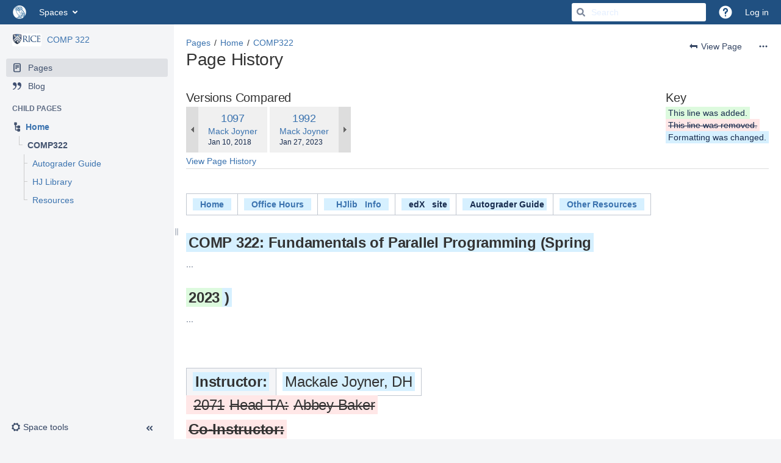

--- FILE ---
content_type: text/html;charset=UTF-8
request_url: https://wiki.rice.edu/confluence/pages/diffpagesbyversion.action?pageId=4435861&originalVersion=1097&revisedVersion=1992
body_size: 28676
content:
    

<!DOCTYPE html>
<html lang="en-US" >
<head>
                            <title>Page Comparison - COMP322 (v.1097 vs v.1992) - COMP 322 - Rice University Campus Wiki</title>
    
        

                        
    
                        
    

                
    
    <meta http-equiv="X-UA-Compatible" content="IE=EDGE,chrome=IE7">
<meta charset="UTF-8">
<meta id="confluence-context-path" name="confluence-context-path" content="/confluence">
<meta id="confluence-base-url" name="confluence-base-url" content="https://wiki.rice.edu/confluence">

    <meta id="atlassian-token" name="atlassian-token" content="7c82ee963886fe6353c779f9fe6d17f3963241f2">


<meta id="confluence-space-key" name="confluence-space-key" content="PARPROG">
<script type="text/javascript">
        var contextPath = '/confluence';
</script>

    

    <meta name="robots" content="noindex,nofollow">
    <meta name="robots" content="noarchive">
    <meta name="confluence-request-time" content="1769186298826">
        
    
        
            <style>.ia-fixed-sidebar, .ia-splitter-left {width: 285px;}.theme-default .ia-splitter #main {margin-left: 285px;}.ia-fixed-sidebar {visibility: hidden;}</style>
            <meta name="ajs-use-keyboard-shortcuts" content="true">
            <meta name="ajs-discovered-plugin-features" content="$discoveredList">
            <meta name="ajs-keyboardshortcut-hash" content="923af8cf8b5d1949bac6ada4f867063e">
            <meta name="ajs-team-calendars-display-time-format" content="displayTimeFormat12">
            <meta id="team-calendars-display-week-number" content="false">
            <meta id="team-calendars-user-timezone" content="US/Central">
            <script type="text/x-template" id="team-calendars-messages" title="team-calendars-messages"><fieldset class="i18n hidden"><input type="hidden" name="calendar3.month.long.july" value="July"><input type="hidden" name="calendar3.day.short.wednesday" value="Wed"><input type="hidden" name="calendar3.day.short.thursday" value="Thu"><input type="hidden" name="calendar3.month.short.march" value="Mar"><input type="hidden" name="calendar3.month.long.april" value="April"><input type="hidden" name="calendar3.month.long.october" value="October"><input type="hidden" name="calendar3.month.long.august" value="August"><input type="hidden" name="calendar3.month.short.july" value="Jul"><input type="hidden" name="calendar3.month.short.may" value="May"><input type="hidden" name="calendar3.month.short.november" value="Nov"><input type="hidden" name="calendar3.day.long.friday" value="Friday"><input type="hidden" name="calendar3.day.long.sunday" value="Sunday"><input type="hidden" name="calendar3.day.long.saturday" value="Saturday"><input type="hidden" name="calendar3.month.short.april" value="Apr"><input type="hidden" name="calendar3.day.long.wednesday" value="Wednesday"><input type="hidden" name="calendar3.month.long.december" value="December"><input type="hidden" name="calendar3.month.short.october" value="Oct"><input type="hidden" name="calendar3.day.long.monday" value="Monday"><input type="hidden" name="calendar3.month.short.june" value="Jun"><input type="hidden" name="calendar3.day.short.monday" value="Mon"><input type="hidden" name="calendar3.day.short.tuesday" value="Tue"><input type="hidden" name="calendar3.day.short.saturday" value="Sat"><input type="hidden" name="calendar3.month.long.march" value="March"><input type="hidden" name="calendar3.month.long.june" value="June"><input type="hidden" name="calendar3.month.short.february" value="Feb"><input type="hidden" name="calendar3.month.short.august" value="Aug"><input type="hidden" name="calendar3.month.short.december" value="Dec"><input type="hidden" name="calendar3.day.short.sunday" value="Sun"><input type="hidden" name="calendar3.month.long.february" value="February"><input type="hidden" name="calendar3.day.long.tuesday" value="Tuesday"><input type="hidden" name="calendar3.month.long.may" value="May"><input type="hidden" name="calendar3.month.long.september" value="September"><input type="hidden" name="calendar3.month.long.november" value="November"><input type="hidden" name="calendar3.month.short.january" value="Jan"><input type="hidden" name="calendar3.month.short.september" value="Sep"><input type="hidden" name="calendar3.day.long.thursday" value="Thursday"><input type="hidden" name="calendar3.month.long.january" value="January"><input type="hidden" name="calendar3.day.short.friday" value="Fri"></fieldset></script>
            
    
    
            <meta name="ajs-page-title" content="COMP322">
            <meta name="ajs-latest-published-page-title" content="COMP322">
            <meta name="ajs-space-name" content="COMP 322">
            <meta name="ajs-page-id" content="4435861">
            <meta name="ajs-latest-page-id" content="4435861">
            <meta name="ajs-content-type" content="page">
            <meta name="ajs-parent-page-title" content="Home">
            <meta name="ajs-parent-page-id" content="4435855">
            <meta name="ajs-space-key" content="PARPROG">
            <meta name="ajs-max-number-editors" content="12">
            <meta name="ajs-macro-placeholder-timeout" content="5000">
            <meta name="ajs-from-page-title" content="">
            <meta name="ajs-can-remove-page" content="false">
            <meta name="ajs-can-remove-page-hierarchy" content="false">
            <meta name="ajs-context-path" content="/confluence">
            <meta name="ajs-base-url" content="https://wiki.rice.edu/confluence">
            <meta name="ajs-version-number" content="7.19.16">
            <meta name="ajs-build-number" content="8804">
            <meta name="ajs-remote-user" content="">
            <meta name="ajs-remote-user-key" content="">
            <meta name="ajs-remote-user-has-licensed-access" content="false">
            <meta name="ajs-remote-user-has-browse-users-permission" content="false">
            <meta name="ajs-current-user-fullname" content="">
            <meta name="ajs-current-user-avatar-url" content="">
            <meta name="ajs-current-user-avatar-uri-reference" content="/confluence/images/icons/profilepics/anonymous.svg">
            <meta name="ajs-static-resource-url-prefix" content="/confluence/s/kxe75n/8804/1yuue1v/_">
            <meta name="ajs-global-settings-attachment-max-size" content="131072000">
            <meta name="ajs-global-settings-quick-search-enabled" content="true">
            <meta name="ajs-user-locale" content="en_US">
            <meta name="ajs-user-timezone-offset" content="-21600000">
            <meta name="ajs-enabled-dark-features" content="site-wide.shared-drafts,clc.quick.create,confluence.view.edit.transition,cql.search.screen,confluence-inline-comments-resolved,frontend.editor.v4,http.session.registrar,nps.survey.inline.dialog,confluence.efi.onboarding.new.templates,frontend.editor.v4.compatibility,atlassian.cdn.static.assets,pdf-preview,previews.sharing,previews.versions,file-annotations,confluence.efi.onboarding.rich.space.content,collaborative-audit-log,confluence.reindex.improvements,previews.conversion-service,editor.ajax.save,read.only.mode,graphql,previews.trigger-all-file-types,attachment.extracted.text.extractor,lucene.caching.filter,confluence.table.resizable,notification.batch,previews.sharing.pushstate,confluence-inline-comments-rich-editor,tc.tacca.dacca,site-wide.synchrony.opt-in,atlassian.webresource.twophase.js.i18n.disabled,confluence.denormalisedpermissions,file-annotations.likes,gatekeeper-ui-v2,v2.content.name.searcher,mobile.supported.version,confluence.editor.tinymce.tables,pulp,confluence-inline-comments,confluence-inline-comments-dangling-comment,quick-reload-inline-comments-flags,confluence.retention.rules">
            <meta name="ajs-atl-token" content="7c82ee963886fe6353c779f9fe6d17f3963241f2">
            <meta name="ajs-confluence-flavour" content="VANILLA">
            <meta name="ajs-user-date-pattern" content="dd MMM yyyy">
            <meta name="ajs-access-mode" content="READ_WRITE">
            <meta name="ajs-render-mode" content="READ_WRITE">
            <meta name="ajs-date.format" content="MMM dd, yyyy">
    
    <link rel="shortcut icon" href="/confluence/s/kxe75n/8804/1yuue1v/5/_/favicon.ico">
    <link rel="icon" type="image/x-icon" href="/confluence/s/kxe75n/8804/1yuue1v/5/_/favicon.ico">

<link rel="search" type="application/opensearchdescription+xml" href="/confluence/opensearch/osd.action" title="Rice University Campus Wiki"/>

    <script>
window.WRM=window.WRM||{};window.WRM._unparsedData=window.WRM._unparsedData||{};window.WRM._unparsedErrors=window.WRM._unparsedErrors||{};
WRM._unparsedData["com.atlassian.analytics.analytics-client:programmatic-analytics-init.programmatic-analytics-data-provider"]="false";
WRM._unparsedData["com.atlassian.confluence.plugins.confluence-license-banner:confluence-license-banner-resources.license-details"]="{\u0022daysBeforeLicenseExpiry\u0022:0,\u0022daysBeforeMaintenanceExpiry\u0022:0,\u0022showLicenseExpiryBanner\u0022:false,\u0022showMaintenanceExpiryBanner\u0022:false,\u0022renewUrl\u0022:null,\u0022salesUrl\u0022:null}";
WRM._unparsedData["com.atlassian.plugins.atlassian-plugins-webresource-plugin:context-path.context-path"]="\u0022/confluence\u0022";
WRM._unparsedData["com.atlassian.analytics.analytics-client:policy-update-init.policy-update-data-provider"]="false";
WRM._unparsedData["com.atlassian.confluence.plugins.confluence-search-ui-plugin:confluence-search-ui-plugin-resources.i18n-data"]="{\u0022search.ui.recent.link.text\u0022:\u0022View more recently visited\u0022,\u0022search.ui.search.results.empty\u0022:\u0022We couldn\u0027\u0027t find anything matching \u005C\u0022{0}\u005C\u0022.\u0022,\u0022search.ui.filter.clear.selected\u0022:\u0022Clear selected items\u0022,\u0022search.ui.content.name.search.items.panel.load.all.top.items.button.text\u0022:\u0022Show more app results...\u0022,\u0022search.ui.filter.contributor.button.text\u0022:\u0022Contributor\u0022,\u0022search.ui.filter.space.current.label\u0022:\u0022CURRENT\u0022,\u0022search.ui.clear.input.button.text\u0022:\u0022Clear text\u0022,\u0022search.ui.search.results.clear.button\u0022:\u0022clear your filters.\u0022,\u0022help.search.ui.link.title\u0022:\u0022Search tips\u0022,\u0022search.ui.container.close.text\u0022:\u0022Close\u0022,\u0022search.ui.filter.date.month.text\u0022:\u0022The past month\u0022,\u0022search.ui.infinite.scroll.button.text\u0022:\u0022More results\u0022,\u0022search.ui.filter.date.button.text\u0022:\u0022Date\u0022,\u0022search.ui.filter.date.week.text\u0022:\u0022The past week\u0022,\u0022search.ui.result.subtitle.calendar\u0022:\u0022Team calendar\u0022,\u0022search.ui.filter.date.heading\u0022:\u0022Last modified within\u0022,\u0022search.ui.filter.space.input.label\u0022:\u0022Find spaces...\u0022,\u0022search.ui.generic.error\u0022:\u0022Something went wrong. Refresh the page, or contact your admin if this keeps happening.\u0022,\u0022search.ui.recent.spaces\u0022:\u0022Recent Spaces\u0022,\u0022search.ui.result.subtitle.space\u0022:\u0022Space\u0022,\u0022search.ui.filter.space.category.input.label\u0022:\u0022Find space categories...\u0022,\u0022search.ui.filter.space.archive.label\u0022:\u0022Search archived spaces\u0022,\u0022search.ui.filter.label\u0022:\u0022filter\u0022,\u0022search.ui.filter.date.all.text\u0022:\u0022Any time\u0022,\u0022search.ui.filter.date.hour.text\u0022:\u0022The past day\u0022,\u0022search.ui.filters.heading\u0022:\u0022Filter by\u0022,\u0022search.ui.filter.label.input.label\u0022:\u0022Find labels...\u0022,\u0022search.ui.recent.items.anonymous\u0022:\u0022Start exploring. Your search results will appear here.\u0022,\u0022search.ui.input.label\u0022:\u0022Search\u0022,\u0022search.ui.input.aria.label\u0022:\u0022Search, when you type, your results will be displayed below.\u0022,\u0022search.ui.search.result\u0022:\u0022{0,choice,1#{0} search result|1\u003c{0} search results}\u0022,\u0022search.ui.filter.label.button.text\u0022:\u0022Label\u0022,\u0022search.ui.container.clear.ariaLabel\u0022:\u0022Clear\u0022,\u0022search.ui.input.alert\u0022:\u0022Hit enter to search\u0022,\u0022search.ui.filter.no.result.text\u0022:\u0022We can\u0027\u0027t find anything matching your search\u0022,\u0022search.ui.result.subtitle.user\u0022:\u0022User profile\u0022,\u0022search.ui.filter.contributor.input.label\u0022:\u0022Find people...\u0022,\u0022search.ui.filter.content.type.button.text\u0022:\u0022Type\u0022,\u0022search.ui.filter.date.year.text\u0022:\u0022The past year\u0022,\u0022search.ui.advanced.search.link.text\u0022:\u0022Advanced search\u0022,\u0022search.ui.filter.space.button.text\u0022:\u0022Space\u0022,\u0022search.ui.search.results.clear.line2\u0022:\u0022Try a different search term or\u0022,\u0022search.ui.filter.space.category.button.text\u0022:\u0022Space category\u0022,\u0022search.ui.search.results.clear.line1\u0022:\u0022We couldn\u0027\u0027t find anything matching your search.\u0022,\u0022search.ui.content.name.search.items.panel.load.all.top.items.admin.button.text\u0022:\u0022Show more settings and app results...\u0022,\u0022search.ui.recent.pages\u0022:\u0022Recently visited\u0022,\u0022search.ui.search.result.anonymous\u0022:\u0022{0,choice,1#{0} search result|1\u003c{0} search results}. Have an account? {1}Log in{2} to expand your search.\u0022,\u0022search.ui.recent.items.empty\u0022:\u0022Start exploring. Pages and spaces you\u0027\u0027ve visited recently will appear here.\u0022,\u0022search.ui.filter.space.init.heading\u0022:\u0022recent spaces\u0022}";
WRM._unparsedData["com.atlassian.confluence.plugins.synchrony-interop:synchrony-status-banner-loader.synchrony-status"]="false";
WRM._unparsedData["com.atlassian.confluence.plugins.confluence-feature-discovery-plugin:confluence-feature-discovery-plugin-resources.test-mode"]="false";
if(window.WRM._dataArrived)window.WRM._dataArrived();</script>
<link rel="stylesheet" href="/confluence/s/d6899692ce2a1a5bdd33c359d9199e47-CDN/kxe75n/8804/1yuue1v/8477afe84993a7eaf6c31533fa4c22c8/_/download/contextbatch/css/_super,-com.atlassian.plugins.atlassian-plugins-webresource-rest:data-collector-perf-observer/batch.css" data-wrm-key="_super,-com.atlassian.plugins.atlassian-plugins-webresource-rest:data-collector-perf-observer" data-wrm-batch-type="context" media="all">
<link rel="stylesheet" href="/confluence/s/d41d8cd98f00b204e9800998ecf8427e-CDN/kxe75n/8804/1yuue1v/8c71b934c12b4d349fa0ce641e7c35e2/_/download/contextbatch/css/pagediffs,-_super/batch.css" data-wrm-key="pagediffs,-_super" data-wrm-batch-type="context" media="all">
<link rel="stylesheet" href="/confluence/s/d41d8cd98f00b204e9800998ecf8427e-CDN/kxe75n/8804/1yuue1v/2abb26d9bfc0963e6ace755837f0ff57/_/download/contextbatch/css/atl.confluence.plugins.pagetree-desktop,main,-_super/batch.css" data-wrm-key="atl.confluence.plugins.pagetree-desktop,main,-_super" data-wrm-batch-type="context" media="all">
<link rel="stylesheet" href="/confluence/s/5ea0e67c26eb08be0a541cb88f17f354-CDN/kxe75n/8804/1yuue1v/a91087fa257ff43ec5efb02add9bf580/_/download/contextbatch/css/page,atl.general,-_super/batch.css?gatekeeper-ui-v2=true&amp;hostenabled=true" data-wrm-key="page,atl.general,-_super" data-wrm-batch-type="context" media="all">
<link rel="stylesheet" href="/confluence/s/d41d8cd98f00b204e9800998ecf8427e-CDN/kxe75n/8804/1yuue1v/9.2.2/_/download/batch/com.atlassian.auiplugin:split_aui.splitchunk.vendors--fc45e4dda1/com.atlassian.auiplugin:split_aui.splitchunk.vendors--fc45e4dda1.css" data-wrm-key="com.atlassian.auiplugin:split_aui.splitchunk.vendors--fc45e4dda1" data-wrm-batch-type="resource" media="all">
<link rel="stylesheet" href="/confluence/s/d41d8cd98f00b204e9800998ecf8427e-CDN/kxe75n/8804/1yuue1v/17.19.12/_/download/batch/com.atlassian.confluence.plugins.confluence-space-ia:spacesidebar/com.atlassian.confluence.plugins.confluence-space-ia:spacesidebar.css" data-wrm-key="com.atlassian.confluence.plugins.confluence-space-ia:spacesidebar" data-wrm-batch-type="resource" media="all">
<link rel="stylesheet" href="/confluence/s/kxe75n/8804/1yuue1v/5/_/styles/colors.css" media="all">
<script data-wrm-key="com.atlassian.plugins.atlassian-plugins-webresource-rest:data-collector-perf-observer" data-wrm-batch-type="resource" data-initially-rendered>
!function(){"use strict";if("PerformanceObserver"in window){const e=[];window.__observedResources=e;const r=e=>"script"===e?"script":"css";new PerformanceObserver((n=>{n.getEntries().filter((({initiatorType:e,name:r})=>{const n="script"===e||((e,r)=>"link"===e&&"css"===new URL(r).pathname.split(".").pop())(e,r),i=new URL(location.href).origin===new URL(r).origin;return n&&i})).forEach((({name:n,transferSize:i,encodedBodySize:s,initiatorType:o})=>{e.push([i,s,n,r(o)])}))})).observe({type:"resource"})}}();

</script>
<script src="/confluence/s/71186a10dd1273c04cee662248ccb91c-CDN/kxe75n/8804/1yuue1v/8477afe84993a7eaf6c31533fa4c22c8/_/download/contextbatch/js/_super,-com.atlassian.plugins.atlassian-plugins-webresource-rest:data-collector-perf-observer/batch.js?locale=en-US" data-wrm-key="_super,-com.atlassian.plugins.atlassian-plugins-webresource-rest:data-collector-perf-observer" data-wrm-batch-type="context" data-initially-rendered></script>
<script src="/confluence/s/d41d8cd98f00b204e9800998ecf8427e-CDN/kxe75n/8804/1yuue1v/8c71b934c12b4d349fa0ce641e7c35e2/_/download/contextbatch/js/pagediffs,-_super/batch.js" data-wrm-key="pagediffs,-_super" data-wrm-batch-type="context" data-initially-rendered></script>
<script src="/confluence/s/d1c6e2c17d8df889503b2c646e0b2302-CDN/kxe75n/8804/1yuue1v/2abb26d9bfc0963e6ace755837f0ff57/_/download/contextbatch/js/atl.confluence.plugins.pagetree-desktop,main,-_super/batch.js?locale=en-US" data-wrm-key="atl.confluence.plugins.pagetree-desktop,main,-_super" data-wrm-batch-type="context" data-initially-rendered></script>
<script src="/confluence/s/e9073c0dccfaeb70c824a6b27510871a-CDN/kxe75n/8804/1yuue1v/a91087fa257ff43ec5efb02add9bf580/_/download/contextbatch/js/page,atl.general,-_super/batch.js?gatekeeper-ui-v2=true&amp;hostenabled=true&amp;locale=en-US" data-wrm-key="page,atl.general,-_super" data-wrm-batch-type="context" data-initially-rendered></script>
<script src="/confluence/s/99914b932bd37a50b983c5e7c90ae93b-CDN/kxe75n/8804/1yuue1v/17.19.12/_/download/batch/com.atlassian.confluence.plugins.confluence-space-ia:soy-resources/com.atlassian.confluence.plugins.confluence-space-ia:soy-resources.js?locale=en-US" data-wrm-key="com.atlassian.confluence.plugins.confluence-space-ia:soy-resources" data-wrm-batch-type="resource" data-initially-rendered></script>
<script src="/confluence/s/0db996922967f79cf86564e8e8f8e81c-CDN/kxe75n/8804/1yuue1v/7.19.16/_/download/batch/com.atlassian.confluence.plugins.editor-loader:background-loading-editor/com.atlassian.confluence.plugins.editor-loader:background-loading-editor.js?locale=en-US" data-wrm-key="com.atlassian.confluence.plugins.editor-loader:background-loading-editor" data-wrm-batch-type="resource" data-initially-rendered></script>
<script src="/confluence/s/0db996922967f79cf86564e8e8f8e81c-CDN/kxe75n/8804/1yuue1v/9.2.2/_/download/batch/com.atlassian.auiplugin:split_aui.splitchunk.vendors--fc45e4dda1/com.atlassian.auiplugin:split_aui.splitchunk.vendors--fc45e4dda1.js?locale=en-US" data-wrm-key="com.atlassian.auiplugin:split_aui.splitchunk.vendors--fc45e4dda1" data-wrm-batch-type="resource" data-initially-rendered></script>
<script src="/confluence/s/0db996922967f79cf86564e8e8f8e81c-CDN/kxe75n/8804/1yuue1v/9.2.2/_/download/batch/com.atlassian.auiplugin:split_jquery.ui.sortable/com.atlassian.auiplugin:split_jquery.ui.sortable.js?locale=en-US" data-wrm-key="com.atlassian.auiplugin:split_jquery.ui.sortable" data-wrm-batch-type="resource" data-initially-rendered></script>
<script src="/confluence/s/0db996922967f79cf86564e8e8f8e81c-CDN/kxe75n/8804/1yuue1v/17.19.12/_/download/batch/com.atlassian.confluence.plugins.confluence-space-ia:spacesidebar/com.atlassian.confluence.plugins.confluence-space-ia:spacesidebar.js?locale=en-US" data-wrm-key="com.atlassian.confluence.plugins.confluence-space-ia:spacesidebar" data-wrm-batch-type="resource" data-initially-rendered></script>
<script type="module">WRM.requireLazily(["wr!com.atlassian.plugins.atlassian-plugins-webresource-rest:data-collector-async"])</script>
    

        
    

        
    
    <meta name="google-site-verification" content="r3nXIxcdNyPofN5U415gPWAXQEMe_vctDxJ04cEU1X4" />
<script>
jQuery(document).ready(function() {
    jQuery(".external-link").attr("target", "_blank");
});
</script>
<script>
AJS.toInit(function(){
  if (AJS.params.remoteUser == ''){
  AJS.$('section.aui-sidebar').hide();
  AJS.$('main.aui-page-panel-content.content-body').hide();
  }
});
</script>


    
                <link rel="canonical" href="https://wiki.rice.edu/confluence/display/PARPROG/COMP322">
        <link rel="shortlink" href="https://wiki.rice.edu/confluence/x/la9D">
    <meta name="wikilink" content="[PARPROG:COMP322]">
    <meta name="page-version" content="2532">
    <meta name="ajs-page-version" content="2532">

</head>

    
<body      id="com-atlassian-confluence" class="theme-default  aui-layout aui-theme-default">

        
            <div id='stp-licenseStatus-banner'></div>
    <div id="page">
<div id="full-height-container">
    <div id="header-precursor">
        <div class="cell">
            
                            </div>
    </div>
        





<header id="header" role="banner">
            <a class="aui-skip-link" href="https://wiki.rice.edu/confluencehttps://idp.rice.edu/idp/profile/cas/login?service=https%3A%2F%2Fwiki.rice.edu%2Fconfluence%2Fpages%2Fdiffpagesbyversion.action%3FpageId%3D4435861%26originalVersion%3D1097%26revisedVersion%3D1992&amp;os_destination=%2Fpages%2Fdiffpagesbyversion.action%3FpageId%3D4435861%26originalVersion%3D1097%26revisedVersion%3D1992">Log in</a>
            <a class="aui-skip-link" href="#nav-sidebar">Skip to sidebar</a>
        <a class="aui-skip-link" href="#main">Skip to main content</a>
    <nav class="aui-header aui-dropdown2-trigger-group" aria-label="Site"><div class="aui-header-inner"><div class="aui-header-primary"><span id="logo" class="aui-header-logo aui-header-logo-custom"><a href="/confluence/" aria-label="Go to home page"><img src="/confluence/download/attachments/425986/atl.site.logo?version=1&amp;modificationDate=1672956956384&amp;api=v2" alt="Rice University Campus Wiki" /></a></span><ul class="aui-nav">
                            <li>
            
        
        
<a  id="space-directory-link" href="/confluence/spacedirectory/view.action"  class=" aui-nav-imagelink"   title="Spaces">
            <span>Spaces</span>
    </a>
        </li>
                                <li class="aui-buttons">
            </li>
</ul>
</div><div class="aui-header-secondary"><ul class="aui-nav">
                        <li>
        <div id="search-ui" class="aui-quicksearch dont-default-focus header-quicksearch"><button id="quick-search-query-button" aria-label="Search" aria-haspopup= "dialog" aria-controls="search_drawer" ></button><input id="quick-search-query" aria-label="Search" placeholder="Search" type="text" aria-haspopup= "dialog" aria-controls="search_drawer" /><div id="quick-search-alert" role="alert">Hit enter to search</div><aui-spinner size="small"></aui-spinner></div>
    </li>
        <li>
            
        <a id="help-menu-link" class="aui-nav-link aui-dropdown2-trigger aui-dropdown2-trigger-arrowless" href="#" aria-haspopup="true" aria-owns="help-menu-link-content" title="Help">
        <span class="aui-icon aui-icon-small aui-iconfont-question-filled">Help</span>
    </a>
    <nav id="help-menu-link-content" class="aui-dropdown2 aui-style-default">
                    <div class="aui-dropdown2-section">
                                <ul  id="help-menu-link-leading" class="aui-list-truncate section-leading first">
                                            <li>
        
            
<a  id="confluence-help-link" href="https://docs.atlassian.com/confluence/docs-719/" class="    "      title="Visit the Confluence documentation home"  target="_blank"
>
        Online Help
</a>
</li>
                                            <li>
    
            
<a  id="keyboard-shortcuts-link" href="/confluence" class="    "      title="View available keyboard shortcuts" >
        Keyboard Shortcuts
</a>
</li>
                                            <li>
    
            
<a  id="feed-builder-link" href="/confluence/dashboard/configurerssfeed.action" class="    "      title="Create your custom RSS feed." >
        Feed Builder
</a>
</li>
                                            <li>
    
            
<a  id="whats-new-menu-link" href="https://confluence.atlassian.com/display/DOC/Confluence+7.19+Release+Notes" class="    "      title="" >
        What’s new
</a>
</li>
                                            <li>
    
            
<a  id="gadget-directory-link" href="/confluence" class="   user-item administration-link "      title="Browse gadgets provided by Confluence" >
        Available Gadgets
</a>
</li>
                                            <li>
    
            
<a  id="confluence-about-link" href="/confluence/aboutconfluencepage.action" class="    "      title="Get more information about Confluence" >
        About Confluence
</a>
</li>
                                    </ul>
            </div>
            </nav>
    
    </li>
        <li>
                
    
    </li>
        <li>
            
    </li>
        <li>
                                            <li>
        
            
<a  id="login-link" href="https://idp.rice.edu/idp/profile/cas/login?service=https%3A%2F%2Fwiki.rice.edu%2Fconfluence%2Fpages%2Fdiffpagesbyversion.action%3FpageId%3D4435861%26originalVersion%3D1097%26revisedVersion%3D1992&os_destination=%2Fpages%2Fdiffpagesbyversion.action%3FpageId%3D4435861%26originalVersion%3D1097%26revisedVersion%3D1992" class="   user-item login-link "      title="" >
        Log in
</a>
</li>
                        
    </li>
    </ul>
</div></div><!-- .aui-header-inner--></nav><!-- .aui-header -->
    <br class="clear">
</header>
    

    
    	<div class="ia-splitter">
    		<div class="ia-splitter-left">
    			<div class="ia-fixed-sidebar" role="complementary" aria-label=sidebar>
                                            
                            <div class="acs-side-bar ia-scrollable-section"><div class="acs-side-bar-space-info tipsy-enabled" data-configure-tooltip="Edit space details"><div class="avatar"><div class="space-logo" data-key="PARPROG" data-name="COMP 322" data-entity-type="confluence.space"><div class="avatar-img-container"><div class="avatar-img-wrapper"><a href="/confluence/display/PARPROG/Home" title="COMP 322"><img class="avatar-img" src="/confluence/download/attachments/425986/global.logo?version=1&amp;modificationDate=1241705276851&amp;api=v2" alt="COMP 322"></a></div></div></div></div><div class="space-information-container"><div class="name"><a href="/confluence/display/PARPROG/Home" title="COMP 322">COMP 322</a></div><div class="flyout-handle icon aui-icon aui-icon-small aui-iconfont-edit"></div></div></div><div class="acs-side-bar-content"><div class="acs-nav-wrapper"><div class="acs-nav" data-has-create-permission="false" data-quick-links-state="null" data-page-tree-state="null" data-nav-type="pages"><div class="acs-nav-sections"><div class="main-links-section "><ul class="acs-nav-list"><li class="acs-nav-item wiki current-item" aria-current="true" data-collector-key="spacebar-pages"><a class="acs-nav-item-link tipsy-enabled" href="/confluence/collector/pages.action?key=PARPROG" data-collapsed-tooltip="Pages"><span class="icon"></span><span class="acs-nav-item-label">Pages</span></a></li><li class="acs-nav-item blog" data-collector-key="spacebar-blogs"><a class="acs-nav-item-link tipsy-enabled" href="/confluence/pages/viewrecentblogposts.action?key=PARPROG" data-collapsed-tooltip="Blog"><span class="icon"></span><span class="acs-nav-item-label">Blog</span></a></li></ul></div><div class="quick-links-wrapper"></div></div></div></div><div class="ia-secondary-container tipsy-enabled" data-tree-type="pages"><div class="ia-secondary-header"><h5 class="ia-secondary-header-title pages"><span class="label">Child pages</span></h5></div><div class="ia-secondary-parent-content"><ul class="parent ia-secondary-header-title wiki"><li class="parent-item"><a class="parent-item-link" href="/confluence/display/PARPROG/Home" title="Home"><span class="icon"></span><span class="label">Home</span></a></li></ul></div><div class="ia-secondary-current-content"><ul class="ia-secondary-currentPage-title wiki current-item"><li><span class="icon"></span><span class="label">COMP322</span></li></ul></div><div class="ia-secondary-content"><div class="contextual-nav-child-pages"><ul class="children"><li class="child-item" data-page-id="24426896"><span class="icon"></span><a href="/confluence/display/PARPROG/Autograder+Guide" title="Autograder Guide"><span class="label">Autograder Guide</span></a></li><li class="child-item" data-page-id="14432942"><span class="icon"></span><a href="/confluence/display/PARPROG/HJ+Library" title="HJ Library"><span class="label">HJ Library</span></a></li><li class="child-item" data-page-id="4437343"><span class="icon"></span><a href="/confluence/display/PARPROG/Resources" title="Resources"><span class="label">Resources</span></a></li></ul></div></div></div></div><div class="hidden"><a href="/confluence/collector/pages.action?key=PARPROG" id="space-pages-link"></a><script type="text/x-template" title="logo-config-content"><h2>Space Details</h2><div class="personal-space-logo-hint">Your profile picture is used as the logo for your personal space. <a href="/confluence/users/profile/editmyprofilepicture.action" target="_blank">Change your profile picture</a>.</div></script></div></div><div class="space-tools-section"><div id="space-tools-menu-additional-items" class="hidden"><div data-label="Browse pages" data-class="" data-href="/confluence/pages/reorderpages.action?key=PARPROG">Browse pages</div></div><button id="space-tools-menu-trigger"  class=" aui-dropdown2-trigger aui-button aui-button-subtle tipsy-enabled aui-dropdown2-trigger-arrowless " aria-controls="space-tools-menu" aria-haspopup="true" role="button" data-aui-trigger><span class="aui-icon aui-icon-small aui-iconfont-configure">Configure</span><span class="aui-button-label">Space tools</span><span class="aui-icon "></span></button><div id="space-tools-menu" class="aui-dropdown2 aui-style-default space-tools-dropdown" role="menu" hidden data-aui-alignment="top left"></div><a href="#" role="button" class="expand-collapse-trigger aui-icon aui-icon-small aui-iconfont-chevron-double-left" aria-expanded="true"></a></div>
                    
                        			</div>
    		</div>
        <!-- \#header -->

            
    
        <main role="main" id="main" class=" aui-page-panel">
                        <div id="main-header">
                        
    <div id="navigation" class="content-navigation view-information" role="region" aria-label="Page tools">
                    <ul class="ajs-menu-bar">
                                                                    <li class="ajs-button normal">

        
        
    
                                                        
    
    
            <a  id="viewPageLink" href="/confluence/display/PARPROG/COMP322" rel="nofollow" class="aui-button aui-button-subtle view"   title="" >
                        <span>
                                    <span class="aui-icon aui-icon-small aui-iconfont-back-page"></span>
                                View Page
            </span>        </a>
    </li>
                    
        <li class="normal ajs-menu-item">
        <a id="action-menu-link" class="action aui-dropdown2-trigger-arrowless aui-button aui-button-subtle ajs-menu-title aui-dropdown2-trigger" href="#" aria-haspopup="true" aria-label="More options" aria-owns="action-menu" data-container="#navigation">
            <span>
                                    <span class="aui-icon aui-icon-small aui-iconfont-more" aria-label="More options"></span>
                                
            </span>
        </a>         <div id="action-menu" class="aui-dropdown2 aui-style-default" aria-hidden="true">
                            <div class="aui-dropdown2-section">
                    <ul  id="action-menu-primary"                         class="section-primary first">
                                                    <li>

    
        
    
                                                        
    
    
            <a  id="view-attachments-link" href="/confluence/pages/viewpageattachments.action?pageId=4435861" rel="nofollow" class="action-view-attachments"  accessKey="t"  title="View Attachments" >
                        <span>
                                A<u>t</u>tachments (1299)
            </span>        </a>
    </li>
                                                <li>

    
        
    
                                                        
    
    
            <a  id="action-view-history-link" href="/confluence/pages/viewpreviousversions.action?pageId=4435861" rel="nofollow" class="action-view-history"   title="" >
                        <span>
                                Page History
            </span>        </a>
    </li>
                                        </ul>
                </div>
                            <div class="aui-dropdown2-section">
                    <ul  id="action-menu-secondary"                         class="section-secondary">
                                                    <li>

    
        
    
                                                        
    
    
            <a  id="view-page-info-link" href="/confluence/pages/viewinfo.action?pageId=4435861" rel="nofollow" class="action-view-info"   title="" >
                        <span>
                                Page Information
            </span>        </a>
    </li>
                                                <li>

    
        
    
                                                        
    
    
            <a  id="view-in-hierarchy-link" href="/confluence/pages/reorderpages.action?key=PARPROG&amp;openId=4435861#selectedPageInHierarchy" rel="nofollow" class=""   title="" >
                        <span>
                                View in Hierarchy
            </span>        </a>
    </li>
                                                <li>

    
        
    
                                                        
    
    
            <a  id="action-view-source-link" href="/confluence/plugins/viewsource/viewpagesrc.action?pageId=4435861" rel="nofollow" class="action-view-source popup-link"   title="" >
                        <span>
                                View Source
            </span>        </a>
    </li>
                                                <li>

    
        
    
                                                        
    
    
            <a  id="action-export-pdf-link" href="/confluence/spaces/flyingpdf/pdfpageexport.action?pageId=4435861" rel="nofollow" class=""   title="" >
                        <span>
                                Export to PDF
            </span>        </a>
    </li>
                                                <li>

    
        
    
                                                        
    
    
            <a  id="action-export-word-link" href="/confluence/exportword?pageId=4435861" rel="nofollow" class="action-export-word"   title="" >
                        <span>
                                Export to Word
            </span>        </a>
    </li>
                                        </ul>
                </div>
                    </div>
    </li>
            </ul>
    </div>

            
            <div id="title-heading" class="pagetitle with-breadcrumbs">
                
                                    <div id="breadcrumb-section">
                        
    
    
    <nav aria-label="Breadcrumbs">
        <ol id="breadcrumbs">
                                                            
                                
            <li class="first" >
                                
                                    <span class=""><a href="/confluence/collector/pages.action?key=PARPROG">Pages</a></span>
                                                                                                                    
                                
            <li>
                                
                                    <span class=""><a href="/confluence/display/PARPROG/Home">Home</a></span>
                                                                                                                    
                                
            <li>
                                
                                    <span class=""><a href="/confluence/display/PARPROG/COMP322">COMP322</a></span>
                                                                                                    </ol>
    </nav>


                    </div>
                
                

                <h1 id="title-text" class="with-breadcrumbs">
                                    Page History
                                </h1>
            </div>
        </div><!-- \#main-header -->
        
        

        <div id="sidebar-container">
                                                </div><!-- \#sidebar-container -->

        
    

    

    
                
    
        




            
    

                                
    

    
    
        
    
    
                    
    


    
            
        

    
    

    
            
        



    
<div id="content" class="page view-information">
    


<div id="action-messages">
                        </div>



            <script type="text/x-template" title="searchResultsGrid">
    <table class="aui">
        <thead>
            <tr class="header">
                <th class="search-result-title">Page Title</th>
                <th class="search-result-space">Space</th>
                <th class="search-result-date">Updated</th>
            </tr>
        </thead>
    </table>
</script>
<script type="text/x-template" title="searchResultsGridCount">
    <p class="search-result-count">{0}</p>
</script>
<script type="text/x-template" title="searchResultsGridRow">
    <tr class="search-result">
        <td class="search-result-title"><a href="{1}" class="content-type-{2}"><span>{0}</span></a></td>
        <td class="search-result-space"><a class="space" href="/confluence/display/{4}/" title="{3}">{3}</a></td>
        <td class="search-result-date"><span class="date" title="{6}">{5}</span></td>
    </tr>
</script>
        
    
                                
    
                        
                    <div class="diff-menu">
                <h2 class="diff-title">Versions Compared</h2>

                <div class="page-navigation section">
                                <div class="old page-version article">
                <h3 class="version-title">
                    <a class="page version-navigation view-historical-version-trigger" href="viewpage.action?pageId=29917845">
                        <span class="assistive">Old Version</span>
                        <span class="version"> 1097 </span>
                    </a>
                </h3>
                <p class="metadata author"><span class="assistive">changes.mady.by.user </span>    <a href="    /confluence/display/~mjoyner
"
                                   class="url fn"
                            >Mack Joyner</a></p>
                <p class="metadata modified"><span class="assistive">Saved on </span><time datetime="2018-01-10 21:00:47.054">Jan 10, 2018</time></p>
            </div>
        
                    <span class="assistive">compared with</span>

                                <div class="new page-version article">
                <h3 class="version-title">
                    <a class="page version-navigation view-historical-version-trigger" href="viewpage.action?pageId=56724149">
                        <span class="assistive">New Version</span>
                        <span class="version"> 1992 </span>
                    </a>
                </h3>
                <p class="metadata author"><span class="assistive">changes.mady.by.user </span>    <a href="    /confluence/display/~mjoyner
"
                                   class="url fn"
                            >Mack Joyner</a></p>
                <p class="metadata modified"><span class="assistive">Saved on </span><time datetime="2023-01-27 16:40:51.046">Jan 27, 2023</time></p>
            </div>
        
                    <div class="diff-navigation nav">
                        <ul>
                                                    <li><a class="previous version-navigation" href="diffpages.action?originalId=29917832&amp;pageId=29917845">
                                <span>Previous Change: Difference between versions 1,096 and 1,097</span>
                            </a></li>
                                                                            <li><a class="next version-navigation" href="diffpages.action?originalId=56724149&amp;pageId=56724151">
                                <span>Next Change: Difference between versions 1,992 and 1,993</span>
                            </a></li>
                                                   <li><a class="all version-navigation" href="/confluence/pages/viewpreviousversions.action?pageId=4435861">
                                <span>View Page History</span>
                           </a></li>
                        </ul>
                    </div>
                </div>

                        <div class="legend">
            <h2 class="legend-title">Key</h2>
            <ul>
                <li><span class="diff-html-added">This line was added.</span></li>
                <li><span class="diff-html-removed">This line was removed.</span></li>
                <li><span class="diff-html-changed">Formatting was changed.</span></li>
            </ul>
        </div>
    
                                    </div>
                                                                
    
<div id="page-diffs" class="wiki-content">
            <p class="auto-cursor-target diff-block-context"><br /></p><div class="table-wrap diff-block-target diff-block-context"><table class="wrapped confluenceTable"><tbody><tr><td class="confluenceTd"><p><strong><span class="diff-html-changed"> </span><a href="/confluence/pages/viewpage.action?pageId=4435861"><span class="diff-html-changed" id="changed-diff-0">Home</span></a><span class="diff-html-changed"> </span></strong></p></td><td class="confluenceTd"><p><strong><span class="diff-html-changed"> </span><a href="/confluence/pages/viewpage.action?pageId=4435922"><span class="diff-html-changed">Office Hours</span></a><span class="diff-html-changed"> </span></strong></p></td><td class="confluenceTd"><p><strong><span class="diff-html-changed"> </span><a href="https://wiki.rice.edu/confluence/display/PARPROG/HJ+Library" rel="nofollow"><span class="diff-html-changed"> </span><span class="GINGER_SOFTWARE_mark"><span class="diff-html-changed">HJlib</span></span><span class="diff-html-changed"> Info</span></a><span class="diff-html-changed"> </span></strong></p></td><td class="confluenceTd"><p><strong><span class="diff-html-changed"> </span><span class="GINGER_SOFTWARE_mark"><span class="diff-html-changed" id="changed-diff-1">edX</span></span><span class="diff-html-changed"> site </span></strong></p></td><td colspan="1" class="confluenceTd"><strong><span class="diff-html-changed"> </span><span class="diff-html-changed" id="changed-diff-3">Autograder Guide </span></strong></td><td class="confluenceTd"><p><strong><span class="diff-html-changed"> </span><a href="/confluence/pages/viewpage.action?pageId=4437343"><span class="diff-html-changed">Other Resources</span></a><span class="diff-html-changed"> </span></strong></p></td></tr></tbody></table></div><h1 id="COMP322-COMP322:FundamentalsofParallelProgramming(Spring2023)" class="diff-block-target diff-block-context"><strong><span class="diff-html-changed" id="changed-diff-5">COMP 322: Fundamentals of Parallel Programming (Spring </span></strong></h1><p class="diff-context-placeholder">...</p><h1 id="COMP322-COMP322:FundamentalsofParallelProgramming(Spring2023)" class="diff-block-target diff-block-context"><strong><span class="diff-html-added" id="added-diff-0">2023</span><span class="diff-html-changed" id="changed-diff-6">)</span></strong></h1><p class="diff-context-placeholder">...</p><h1 id="COMP322-COMP322:FundamentalsofParallelProgramming(Spring2023)" class="diff-block-target diff-block-context" /><p class="diff-block-context"><br /></p><div class="table-wrap diff-block-target diff-block-context"><table class="wrapped confluenceTable"><tbody><tr><th class="confluenceTh"><p><span class="diff-html-changed" id="changed-diff-8">Instructor:</span></p></th><td class="confluenceTd"><p><span class="diff-html-changed">Mackale Joyner, DH </span></p></td></tr></tbody></table><span class="diff-html-removed"> </span><span class="diff-html-removed" id="removed-diff-2">2071</span><th class="confluenceTh"><span class="diff-html-removed">Head TA:</span></th><td class="confluenceTd"><span class="diff-html-removed">Abbey Baker</span></td><th class="confluenceTh"><p><strong><span class="diff-html-removed">Co-Instructor:</span></strong></p></th><td class="confluenceTd"><p><span><span class="diff-html-removed">Zoran Budimli</span><span style="color: rgb(70,60,60);"><span class="diff-html-removed">ć, DH 3081</span></span></span></p></td><span class="diff-html-removed">Graduate </span><table class="wrapped confluenceTable"><tbody><tr><td class="confluenceTd"><p><span class="diff-html-added" id="added-diff-1">2063</span></p></td></tr></tbody></table><table class="wrapped confluenceTable"><tbody><tr><th class="confluenceTh"><span class="diff-html-changed" id="changed-diff-9">TAs:</span></th></tr></tbody></table><td class="confluenceTd"><p><span class="diff-html-removed" id="removed-diff-3">Jonathan Sharman, Srdjan Milakovic</span></p></td><td class="highlight-grey confluenceTd" colspan="1" data-highlight-colour="grey"><strong><span class="diff-html-removed">Admin Assistant:</span></strong></td><td colspan="1" class="confluenceTd"><span><span class="diff-html-removed">Annepha Hurlock, </span></span><a href="mailto:annepha@rice.edu" class="external-link" rel="nofollow"><span class="diff-html-removed">annepha@rice.edu</span></a><span><span class="diff-html-removed">, DH 3122, 713-348-5186</span></span></td><td class="highlight-grey confluenceTd" colspan="1" data-highlight-colour="grey"><strong><span class="diff-html-removed">Undergraduate TAs:</span></strong></td><span class="s2"><span class="diff-html-removed">Ashok Sankaran, Austin Bae, Avery Whitaker, Aydin Zanager, Eduard Danalache, Frank Chen, Hamza Nauman, Harrison Brown, Jahid Adam, Jeemin Sim, Kitty Cai, Madison Lewis, Ryan Han, Teju Manchenella, Victor Gonzalez, Victoria Nazari</span></span><table class="wrapped confluenceTable"><tbody><tr><td class="confluenceTd"><span style="color: rgb(48,66,77);"><span style="color: rgb(0,0,0);"><span class="diff-html-added" id="added-diff-2">Mohamed </span><span style="color: rgb(0,0,0);"><span class="diff-html-added">Abead</span></span><span class="diff-html-added">, Chase </span><span style="color: rgb(0,0,0);"><span class="diff-html-added">Hartsell, Taha </span><span style="color: rgb(0,0,0);"><span class="diff-html-added">Hasan, Harrison </span><span style="color: rgb(0,0,0);"><span class="diff-html-added">Huang, Jerry </span><span style="color: rgb(0,0,0);"><span class="diff-html-added">Jiang, Jasmine </span><span style="color: rgb(0,0,0);"><span class="diff-html-added">Lee, Michelle </span><span style="color: rgb(0,0,0);"><span class="diff-html-added">Lee, Hung </span><span style="color: rgb(0,0,0);"><span class="diff-html-added">Nguyen, Quang </span><span style="color: rgb(0,0,0);"><span class="diff-html-added">Nguyen, Ryan </span><span style="color: rgb(0,0,0);"><span class="diff-html-added">Ramos, Oscar </span><span style="color: rgb(0,0,0);"><span class="diff-html-added">Reynozo, Delaney </span><span style="color: rgb(0,0,0);"><span class="diff-html-added">Schultz, Tina Wen, Raiyan </span><span style="color: rgb(0,0,0);"><span class="diff-html-added">Zannat, </span><span style="color: rgb(0,0,0);"><span class="diff-html-added">Kailin Zhang</span></span></span></span></span></span></span></span></span></span></span></span></span></span></span></span></td></tr><tr><th class="confluenceTh"><p><span class="diff-html-changed" id="changed-diff-11">Piazza site:</span></p></th><td class="confluenceTd"><p><span><a href="https://piazza.com/rice/spring2023/comp322" class="external-link" rel="nofollow"><span class="diff-html-changed" id="changed-diff-12">https://piazza.com</span><span class="diff-html-added" id="added-diff-3">/rice</span><span class="diff-html-changed" id="changed-diff-13">/</span></a></span></p></td></tr></tbody></table><span class="diff-html-removed" id="removed-diff-4">class</span><table class="wrapped confluenceTable"><tbody><tr><td class="confluenceTd"><p><span><a href="https://piazza.com/rice/spring2023/comp322" class="external-link" rel="nofollow"><span class="diff-html-added" id="added-diff-4">spring2023</span><span class="diff-html-changed" id="changed-diff-14">/</span></a></span></p></td></tr></tbody></table><span class="diff-html-removed" id="removed-diff-5">j3w0pi8pl9s8s</span><table class="wrapped confluenceTable"><tbody><tr><td class="confluenceTd"><p><span><a href="https://piazza.com/rice/spring2023/comp322" class="external-link" rel="nofollow"><span class="diff-html-added" id="added-diff-5">comp322</span></a><span class="diff-html-changed"> </span><span class="diff-html-changed" id="changed-diff-15">(Piazza is the preferred medium </span></span><span class="diff-html-changed">for all course communications</span></p></td></tr></tbody></table><span class="diff-html-removed" id="removed-diff-6">, but you can also send email to comp322-staff at rice dot edu if needed)</span><table class="wrapped confluenceTable"><tbody><tr><td class="confluenceTd"><p><span class="diff-html-added" id="added-diff-6">)</span></p></td><th class="confluenceTh"><p><span><span class="diff-html-changed" id="changed-diff-16">Cross-listing:</span></span></p></th><td class="confluenceTd"><p><span><span class="diff-html-changed">ELEC 323</span></span></p></td></tr><tr><th class="confluenceTh"><p><span class="diff-html-changed">Lecture location:</span></p></th></tr></tbody></table><span class="diff-html-removed" id="removed-diff-7">Sewall Hall 301</span><table class="wrapped confluenceTable"><tbody><tr><td class="confluenceTd"><p><span class="diff-html-added" id="added-diff-7">Herzstein Amphitheater</span></p></td><th class="confluenceTh"><p><span class="diff-html-changed">Lecture times:</span></p></th><td class="confluenceTd"><p><span class="diff-html-changed">MWF 1:00pm - 1:50pm</span></p></td></tr><tr><th class="confluenceTh"><p><span class="diff-html-changed">Lab locations:</span></p></th></tr></tbody></table><span class="diff-html-removed" id="removed-diff-8">Sewall Hall 301</span><table class="wrapped confluenceTable"><tbody><tr><td class="confluenceTd"><p><span class="diff-html-added" id="added-diff-8">Mon (Herzstein Amp), Tue (Keck 100)</span></p></td><th class="confluenceTh"><p><span class="diff-html-changed">Lab times:</span></p></th></tr></tbody></table><span class="diff-html-removed" id="removed-diff-9">Thursday, 4</span><table class="wrapped confluenceTable"><tbody><tr><td class="confluenceTd"><p><span class="diff-html-added" id="added-diff-9">Mon  3:00pm - 3:50pm (Raiyan, Oscar, Mohamed, Ryan, Michelle, Taha, Jasmine)</span></p><p><span class="diff-html-added">Tue 4</span><span class="diff-html-changed" id="changed-diff-19">:00pm - 4:50pm </span><span class="diff-html-added" id="added-diff-10">(Tina, Delaney, Chase, Hung, Jerry, Kailin)</span></p></td></tr></tbody></table></div><h2 id="COMP322-CourseSyllabus" class="diff-block-context"><strong> <span style="color: rgb(0,51,102);">Course Syllabus</span> </strong></h2><p class="diff-block-context"><span> <span> <span style="color: rgb(0,0,0);">A summary PDF file containing the course syllabus for the course can be found </span> <a class="confluence-link unresolved" href="#">here</a><span style="color: rgb(0,0,0);">.</span> <span style="color: rgb(0,0,0);">  Much of the syllabus information is also included below in this course web site, along with some additional details that are not included in the syllabus.</span> <br /></span> </span></p><p class="diff-context-placeholder">...</p><p class="diff-block-target diff-block-context">The desired learning outcomes fall into three major areas<span class="diff-html-removed"> </span><span class="diff-html-removed" id="removed-diff-10">(course modules)</span>:</p><p class="diff-block-target diff-block-context"><em>1) Parallelism:</em><span class="diff-html-added" id="added-diff-11"> functional programming, Java streams, </span>creation and coordination of parallelism (async, finish), abstract performance metrics (work, critical paths), Amdahl's Law, weak vs. strong scaling, data races and determinism, data race avoidance (immutability, futures, accumulators, dataflow), deadlock avoidance, abstract vs. real performance (granularity, scalability), collective &amp; point-to-point synchronization (phasers, barriers), parallel algorithms, systolic algorithms.</p><p class="diff-context-placeholder">...</p><p class="diff-block-target"><em>3) Locality &amp; Distribution:</em> memory hierarchies, locality<span class="diff-html-removed" id="removed-diff-11">, cache affinity</span>, data movement, message-passing<span class="diff-html-removed"> </span><span class="diff-html-removed" id="removed-diff-12">(MPI), communication overheads (bandwidth, latency)</span>, MapReduce<span class="diff-html-removed" id="removed-diff-13">, accelerators, GPGPUs, CUDA, OpenCL.</span></p><p class="diff-block-context">To achieve these learning outcomes, each class period will include time for both instructor lectures and in-class exercises based on assigned reading and videos.  The lab exercises will be used to help students gain hands-on programming experience with the concepts introduced in the lectures.</p><p class="diff-block-target"><span style="line-height: 1.4285715;">To ensure that students gain a strong knowledge of parallel programming foundations, the classes and <span class="diff-html-removed" id="removed-diff-14">homeworks </span><span class="diff-html-added" id="added-diff-12">homework </span>will place equal emphasis on both theory and practice. The programming component of the course will <span class="diff-html-removed" id="removed-diff-15">mostly </span>use the </span> <a style="line-height: 1.4285715;" href="https://wiki.rice.edu/confluence/display/PARPROG/HJ+Library" rel="nofollow">Habanero-Java Library (HJ-lib)</a> <span style="line-height: 1.4285715;"> pedagogic extension to the Java language developed in the </span> <a href="http://habanero.rice.edu" style="line-height: 1.4285715;" class="external-link" rel="nofollow">Habanero Extreme Scale Software Research project</a> <span style="line-height: 1.4285715;"> at Rice University.  The course will also introduce you to real-world parallel programming models including Java Concurrency, MapReduce<span class="diff-html-removed" id="removed-diff-16">, MPI, OpenCL and CUDA</span>. An important goal is that, at the end of COMP 322, you should feel comfortable programming in any parallel language for which you are familiar with the underlying sequential language (Java or C). Any parallel programming primitives that you </span> <span class="GINGER_SOFTWARE_mark" style="line-height: 1.4285715;">encounter</span> <span style="line-height: 1.4285715;"> in the future should be easily recognizable based on the fundamentals studied in COMP 322.</span></p><p class="diff-context-placeholder">...</p><p class="diff-block-context">There are no required textbooks for the class. Instead, lecture handouts are provided for each module as follows.  You are expected to read the relevant sections in each lecture handout before coming to the lecture.  We will also provide a number of references in the slides and handouts.The links to the latest versions of the lecture handouts are included below:</p><ul class="diff-block-target diff-block-context"><li><span class="diff-html-changed" id="changed-diff-21">Module 1 </span><a class="confluence-link unresolved" href="#">handout</a> (<em>Parallelism</em>)</li><li>Module 2 handout (<em>Concurrency</em>)</li></ul><p class="diff-block-target diff-block-context"><span class="diff-html-changed" id="changed-diff-22">There </span></p><p class="diff-context-placeholder">...</p><p class="diff-block-target diff-block-context"><span class="diff-html-removed">There are also a few optional </span><span class="diff-html-added" id="added-diff-13">are also a few optional </span>textbooks that we will draw from during the course.  You are encouraged to get copies of any or all of these books.  They will serve as useful references both during and after this course:</p><ul class="diff-block-target diff-block-context"><li><a href="http://grid.cs.gsu.edu/~tcpp/curriculum/?q=system/files/ch7.pdf" class="external-link" rel="nofollow">Fork-Join Parallelism with a Data-Structures Focus</a> (FJP) by Dan Grossman (Chapter 7 in <a href="http://grid.cs.gsu.edu/~tcpp/curriculum/?q=cedr_book" class="external-link" rel="nofollow">Topics in Parallel and Distributed Computing</a>)</li><li><a href="http://jcip.net/" class="external-link" rel="nofollow">Java Concurrency in Practice</a> <span style="color: rgb(81,81,81);">by Brian Goetz with Tim Peierls, Joshua Bloch, Joseph Bowbeer, David Holmes and Doug Lea</span></li><li><a href="http://www.pearsonhighered.com/educator/academic/product/0,3110,0321487907,00.html" class="external-link" rel="nofollow">Principles of Parallel Programming</a> by Calvin Lin and Lawrence Snyder</li><li><a href="http://www.elsevierdirect.com/companion.jsp?ISBN=9780123705914" class="external-link" rel="nofollow">The Art of Multiprocessor Programming</a> by Maurice Herlihy and Nir Shavit</li></ul><p class="diff-block-target diff-block-context"><span class="diff-html-removed"> </span></p><p class="diff-block-target diff-block-context"><span class="diff-html-removed">Finally, here are some additional resources that may be helpful for you:</span></p><p class="diff-context-placeholder">...</p><ul class="diff-block-target diff-block-context"><li /></ul><h2 id="COMP322-LectureSchedule" class="diff-block-target diff-block-context"><strong><span style="color: rgb(0,51,102);line-height: 1.5;">Lecture Schedule</span></strong></h2><p class="diff-context-placeholder">...</p><h2 id="COMP322-LectureSchedule" class="diff-block-target diff-block-context" /><p class="diff-block-context"><br /></p><p class="diff-block-context"><br /></p><div class="table-wrap diff-block-target diff-block-context"><table class="wrapped confluenceTable"><tbody><tr><th class="confluenceTh"><p><span class="diff-html-changed" id="changed-diff-25">Week</span></p></th><th class="confluenceTh"><p><strong><span class="diff-html-changed">Day</span></strong></p></th><th class="confluenceTh"><p><strong><span class="diff-html-changed">Date (</span></strong></p></th></tr></tbody></table><span class="diff-html-removed" id="removed-diff-20">2018</span><table class="wrapped confluenceTable"><tbody><tr><th class="confluenceTh"><p><strong><span class="diff-html-added" id="added-diff-14">2023</span><span class="diff-html-changed" id="changed-diff-26">)</span></strong></p></th><th class="confluenceTh"><p><strong><span class="diff-html-changed">Lecture</span></strong></p></th><th colspan="1" class="confluenceTh"><span class="diff-html-changed">Assigned Reading</span></th><th class="confluenceTh"><p><strong><span class="diff-html-changed">Assigned Videos (see </span><span class="diff-html-changed" id="changed-diff-27">Canvas site </span><span class="diff-html-changed" id="changed-diff-28">for video links)</span></strong></p></th><th colspan="1" class="confluenceTh"><p><span class="diff-html-changed">In-class </span><span style="line-height: 1.4285715;"><span class="diff-html-changed">Worksheets</span></span></p></th><th colspan="1" class="confluenceTh"><span class="diff-html-changed">Slides</span></th><th class="confluenceTh"><p><strong><span class="diff-html-changed">Work Assigned</span></strong></p></th><th class="confluenceTh"><p><strong><span class="diff-html-changed">Work Due</span></strong></p></th><th class="confluenceTh"><span class="diff-html-added">Worksheet Solutions</span></th><th class="confluenceTh"><br /></th></tr><tr><th class="confluenceTh"><p><span class="diff-html-changed" id="changed-diff-30">1</span></p></th><td class="confluenceTd"><p><span class="diff-html-changed">Mon</span></p></td><td class="confluenceTd"><p><span class="diff-html-changed">Jan </span></p></td></tr></tbody></table><span class="diff-html-removed"> </span><span class="diff-html-removed" id="removed-diff-21">08Topic 1.1 Lecture, Topic 1.1 Demonstration </span><table class="wrapped confluenceTable"><tbody><tr><td class="confluenceTd"><p><span class="diff-html-added" id="added-diff-16">09</span></p></td><td class="confluenceTd"><p><span class="diff-html-changed">Lecture 1: </span></p></td></tr></tbody></table><span class="diff-html-removed"> </span><span class="unit-name"><span class="diff-html-removed" id="removed-diff-22">Task Creation and Termination (Async, Finish)</span></span><td colspan="1" class="confluenceTd"><span class="diff-html-removed">Module 1: Section 1.1</span></td><table class="wrapped confluenceTable"><tbody><tr><td class="confluenceTd"><p><span class="unit-name"><span class="diff-html-added" id="added-diff-17">Introduction</span></span></p></td><td colspan="1" class="confluenceTd"><br /></td><td class="confluenceTd"><p><br /></p></td><td colspan="1" class="confluenceTd"><a class="confluence-link unresolved" href="#"><span class="diff-html-changed">worksheet1</span></a></td><td colspan="1" class="confluenceTd"><a class="confluence-link unresolved" href="#"><span class="diff-html-changed">lec1-slides</span></a></td></tr></tbody></table><td class="confluenceTd"><p><span class="diff-html-removed"> </span></p></td><td class="confluenceTd"><p><span class="diff-html-removed"> </span></p></td><table class="wrapped confluenceTable"><tbody><tr><td colspan="1" class="confluenceTd"><span class="diff-html-added" id="added-diff-18">  </span></td><td class="confluenceTd"><p><br /></p></td><td class="confluenceTd"><p><br /></p></td><td class="confluenceTd"><a class="confluence-link unresolved" href="#"><span class="diff-html-added">WS1-solution</span></a></td></tr></tbody></table><span class="diff-html-removed"> </span><table class="wrapped confluenceTable"><tbody><tr><td class="confluenceTd" /><td class="confluenceTd"><br /></td></tr><tr><th class="confluenceTh"><p><br /></p></th><td class="confluenceTd"><p><span class="diff-html-changed" id="changed-diff-34">Wed</span></p></td><td class="confluenceTd"><p><span class="diff-html-changed">Jan </span></p></td></tr></tbody></table><span class="diff-html-removed"> </span><span class="diff-html-removed" id="removed-diff-24">10</span><table class="wrapped confluenceTable"><tbody><tr><td class="confluenceTd"><p><span class="diff-html-added" id="added-diff-19">11</span></p></td><td class="confluenceTd"><p><span class="diff-html-changed">Lecture 2:  </span></p></td></tr></tbody></table><span class="diff-html-removed"> </span><span class="diff-html-removed" id="removed-diff-25">Computation Graphs, Ideal Parallelism</span><td colspan="1" class="confluenceTd"><span class="diff-html-removed">Module 1: Sections 1.2, 1.3</span></td><td class="confluenceTd"><span class="diff-html-removed">Topic 1.2 Lecture, Topic 1.2 Demonstration, Topic 1.3 Lecture, Topic 1.3 Demonstration</span></td><td colspan="1" class="confluenceTd"><span class="diff-html-removed">worksheet2</span></td><td colspan="1" class="confluenceTd"><a class="confluence-link unresolved" href="#"><span class="diff-html-removed">lec2-slides</span></a></td><td class="confluenceTd"><p><strong><a class="confluence-link unresolved" href="#"><span class="diff-html-removed">Homework 1</span></a></strong></p></td><td class="confluenceTd"><p><span class="diff-html-removed"> </span></p></td><tr><td colspan="1" class="confluenceTd"><span class="diff-html-removed"> </span></td><td colspan="1" class="confluenceTd"><span><span class="diff-html-removed">Fri</span></span></td><td colspan="1" class="confluenceTd"><span><span class="diff-html-removed">Jan 12</span></span></td><td colspan="1" class="confluenceTd"><span><span class="diff-html-removed">Lecture 3: </span></span><span class="diff-html-removed"> </span><span><span class="diff-html-removed">Abstract Performance Metrics, </span></span><span class="diff-html-removed"> </span><span><span class="diff-html-removed">Multiprocessor Scheduling</span></span></td><td colspan="1" class="confluenceTd"><span><span class="diff-html-removed">Module 1: Section 1.4</span></span></td><td colspan="1" class="confluenceTd"><span class="diff-html-removed">Topic 1.4 Lecture</span><span><span class="diff-html-removed">, </span></span><span class="diff-html-removed">Topic 1.4 Demonstration</span></td><td colspan="1" class="confluenceTd"><span class="diff-html-removed">worksheet3</span></td><td colspan="1" class="confluenceTd"><span class="diff-html-removed">lec3-slides</span></td><td colspan="1" class="confluenceTd"><p><span class="diff-html-removed"> </span></p></td><td colspan="1" class="confluenceTd"><span class="diff-html-removed"> </span></td></tr><tr><th class="confluenceTh"><p><span class="diff-html-removed">2</span></p></th><td class="confluenceTd"><p><span class="diff-html-removed">Mon</span></p></td><td class="confluenceTd"><p><span class="diff-html-removed">Jan 15</span></p></td><td class="confluenceTd"><p><span><span class="diff-html-removed">No lecture, School Holiday (Martin Luther King, Jr. Day)</span></span></p></td><td colspan="1" class="confluenceTd"><span class="diff-html-removed"> </span></td><td class="confluenceTd"><span class="diff-html-removed"> </span></td><td colspan="1" class="confluenceTd"><span class="diff-html-removed"> </span></td><td colspan="1" class="confluenceTd"><span class="diff-html-removed"> </span></td><td class="confluenceTd"><span class="diff-html-removed"> </span></td><td class="confluenceTd"><span class="diff-html-removed"> </span></td></tr><tr><th class="confluenceTh"><p><span class="diff-html-removed"> </span></p></th><td class="confluenceTd"><p><span class="diff-html-removed">Wed</span></p></td><td class="confluenceTd"><p><span class="diff-html-removed">Jan 17</span></p></td><td class="confluenceTd"><p><span><span class="diff-html-removed">Lecture 4: </span></span><span class="diff-html-removed"> </span><span><span class="diff-html-removed"> </span></span><span class="diff-html-removed"> </span><span><span class="diff-html-removed">Parallel Speedup and Amdahl's Law</span></span></p></td><td colspan="1" class="confluenceTd"><span class="diff-html-removed">Module 1: Section 1.5</span></td><td class="confluenceTd"><span class="diff-html-removed">Topic 1.5 Lecture, Topic 1.5 Demonstration</span></td><td colspan="1" class="confluenceTd"><span class="diff-html-removed">worksheet4</span></td><td colspan="1" class="confluenceTd"><span class="diff-html-removed">lec4-slides</span></td><td class="confluenceTd"><p><strong><span class="diff-html-removed">Quiz for </span></strong><strong><span class="diff-html-removed">Unit 1</span></strong></p></td><td class="confluenceTd"><span class="diff-html-removed"> </span></td></tr><th class="confluenceTh"><p><span class="diff-html-removed"> </span></p></th><td class="confluenceTd"><p><span class="diff-html-removed">Fri</span></p></td><td class="confluenceTd"><p><span class="diff-html-removed">Jan 19</span></p></td><span><span class="diff-html-removed">Lecture 5: Future Tasks, Functional Parallelism ("Back to the Future")</span></span><table class="wrapped confluenceTable"><tbody><tr><td class="confluenceTd"><p><span class="diff-html-added" id="added-diff-20">Functional Programming</span></p></td><td colspan="1" class="confluenceTd"><br /></td><td class="confluenceTd"><br /></td><td colspan="1" class="confluenceTd"><a class="confluence-link unresolved" href="#"><span class="diff-html-added">worksheet2</span></a></td><td colspan="1" class="confluenceTd"><a class="confluence-link unresolved" href="#"><span class="diff-html-added">lec02-slides</span></a></td><td class="confluenceTd"><p><br /></p></td><td class="confluenceTd"><p><br /></p></td><td class="confluenceTd"><a class="confluence-link unresolved" href="#"><span class="diff-html-added">WS2-solution</span></a></td><td class="confluenceTd"><br /></td></tr><tr><td colspan="1" class="confluenceTd"><br /></td><td colspan="1" class="confluenceTd"><span><span class="diff-html-added">Fri</span></span></td><td colspan="1" class="confluenceTd"><span><span class="diff-html-added">Jan 13</span></span></td><td colspan="1" class="confluenceTd"><span><span class="diff-html-added">Lecture 3: </span></span><span class="diff-html-added"> </span><span style="color: rgb(0,0,0);"><span class="diff-html-added">Higher order functions</span></span></td><td colspan="1" class="confluenceTd"><br /></td><td colspan="1" class="confluenceTd"><br /></td><td colspan="1" class="confluenceTd"><a class="confluence-link unresolved" href="#"><span class="diff-html-added">worksheet3</span></a><span class="diff-html-added"> </span></td><td colspan="1" class="confluenceTd"><a class="confluence-link unresolved" href="#"><span class="diff-html-added">lec3-slides</span></a><span class="diff-html-added">  </span><span><span class="diff-html-added"> </span></span></td><td colspan="1" class="confluenceTd"><p><br /></p></td><td colspan="1" class="confluenceTd"><br /></td><td colspan="1" class="confluenceTd"><a class="confluence-link unresolved" href="#"><span class="diff-html-added">WS3-solution</span></a></td><td colspan="1" class="confluenceTd"><br /></td></tr><tr><th class="confluenceTh"><p><span class="diff-html-added">2</span></p></th><td class="confluenceTd"><p><span class="diff-html-added">Mon</span></p></td><td class="confluenceTd"><p><span class="diff-html-added">Jan 16</span></p></td><td class="confluenceTd"><p><span class="diff-html-added">No class: MLK</span></p></td><td colspan="1" class="confluenceTd"><br /></td><td class="confluenceTd"><br /></td><td colspan="1" class="confluenceTd"><br /></td><td colspan="1" class="confluenceTd"><br /></td><td class="confluenceTd"><br /></td><td class="confluenceTd"><br /></td><td class="confluenceTd"><br /></td><td class="confluenceTd"><br /></td></tr><tr><th class="confluenceTh"><p><br /></p></th><td class="confluenceTd"><p><span class="diff-html-added">Wed</span></p></td><td class="confluenceTd"><p><span class="diff-html-added">Jan 18</span></p></td><td class="confluenceTd"><span><span class="diff-html-added">Lecture 4: </span><span style="color: rgb(0,0,0);"><span class="diff-html-added">Lazy Computation</span></span><span class="diff-html-added"> </span></span></td><td colspan="1" class="confluenceTd"><p><br /></p></td><td class="confluenceTd"><br /></td><td colspan="1" class="confluenceTd"><span><a class="confluence-link unresolved" href="#"><span class="diff-html-added">worksheet4</span></a></span></td><td colspan="1" class="confluenceTd"><a class="confluence-link unresolved" href="#"><span class="diff-html-added">lec4-slides</span></a></td><td class="confluenceTd"><br /></td><td class="confluenceTd"><br /></td><td class="confluenceTd"><a class="confluence-link unresolved" href="#"><span class="diff-html-added">WS4-solution</span></a></td><td class="confluenceTd"><br /></td></tr><tr><td class="highlight-grey confluenceTd" colspan="1" data-highlight-colour="grey"><p><br /></p></td><td colspan="1" class="confluenceTd"><p><span class="diff-html-added">Fri</span></p></td><td colspan="1" class="confluenceTd"><p><span class="diff-html-added">Jan 20</span></p></td><td colspan="1" class="confluenceTd"><p><span><span class="diff-html-added">Lecture 5: </span></span><span class="diff-html-added"> </span><span><span class="diff-html-added"> </span><span><span class="diff-html-added">Java Streams</span></span><span class="diff-html-added"> </span></span></p></td><td colspan="1" class="confluenceTd"><br /></td><td colspan="1" class="confluenceTd"><br /></td><td colspan="1" class="confluenceTd"><span><a class="confluence-link unresolved" href="#"><span class="diff-html-added">worksheet5</span></a></span></td><td colspan="1" class="confluenceTd"><span><a class="confluence-link unresolved" href="#"><span class="diff-html-added">lec5-slides</span></a></span></td><td colspan="1" class="confluenceTd"><strong><a class="confluence-link unresolved" href="#"><span class="diff-html-added">Homework 1</span></a></strong></td><td colspan="1" class="confluenceTd"><br /></td><td colspan="1" class="confluenceTd"><a class="confluence-link unresolved" href="#"><span class="diff-html-added">WS5-solution</span></a></td><td colspan="1" class="confluenceTd"><br /></td></tr><tr><td colspan="1" class="confluenceTd"><strong><span class="diff-html-added">3</span></strong></td><td colspan="1" class="confluenceTd"><span class="diff-html-added">Mon</span></td><td colspan="1" class="confluenceTd"><span class="diff-html-added">Jan 23</span></td><td colspan="1" class="confluenceTd"><p><span><span class="diff-html-added">Lecture 6: </span><span><span class="diff-html-added"> </span><span style="color: rgb(0,0,0);"><span class="diff-html-added">Map Reduce with Java Streams</span></span><span class="diff-html-added"> </span></span><span class="diff-html-added"> </span></span></p></td><td colspan="1" class="confluenceTd"><span><span class="diff-html-added">Module 1: Section 2.4</span></span></td><td colspan="1" class="confluenceTd"><span class="diff-html-added">Topic 2.4 Lecture</span><span><span class="diff-html-added">, </span></span><span class="diff-html-added">Topic 2.4 Demonstration</span><span><span class="diff-html-added">  </span></span></td><td colspan="1" class="confluenceTd"><a class="confluence-link unresolved" href="#"><span class="diff-html-added">worksheet6</span></a></td><td colspan="1" class="confluenceTd"><a class="confluence-link unresolved" href="#"><span class="diff-html-added">lec6-slides</span></a></td><td colspan="1" class="confluenceTd"><p><br /></p></td><td colspan="1" class="confluenceTd"><br /></td><td colspan="1" class="confluenceTd"><a class="confluence-link unresolved" href="#"><span class="diff-html-added">WS6-solution</span></a></td><td colspan="1" class="confluenceTd"><br /></td></tr><tr><th class="confluenceTh"><p><br /></p></th><td class="confluenceTd"><p><span class="diff-html-added">Wed</span></p></td><td class="confluenceTd"><p><span class="diff-html-added">Jan 25</span></p></td><td class="confluenceTd"><p><span class="diff-html-added">Lecture 7: Futures</span></p></td><td colspan="1" class="confluenceTd"><span><span class="diff-html-changed">Module 1: Section 2.1</span></span></td><td class="confluenceTd"><span><span class="diff-html-changed" id="changed-diff-37">Topic 2.1 Lecture</span></span><span class="diff-html-changed"> </span><span><span class="diff-html-changed" id="changed-diff-38">, </span></span><span class="diff-html-changed"> </span><span><span class="diff-html-changed" id="changed-diff-39">Topic 2.1 Demonstration</span></span></td></tr></tbody></table><span class="diff-html-removed" id="removed-diff-26">worksheet5</span><table class="wrapped confluenceTable"><tbody><tr><td colspan="1" class="confluenceTd"><a class="confluence-link unresolved" href="#"><span class="diff-html-added" id="added-diff-21">worksheet7</span></a></td></tr></tbody></table><span class="diff-html-removed" id="removed-diff-27">lec5</span><table class="wrapped confluenceTable"><tbody><tr><td colspan="1" class="confluenceTd"><a class="confluence-link unresolved" href="#"><span class="diff-html-added" id="added-diff-22">lec7</span><span class="diff-html-changed" id="changed-diff-42">-slides</span></a></td></tr></tbody></table><td class="confluenceTd"><span class="diff-html-removed" id="removed-diff-28"> </span></td><td class="confluenceTd"><span class="diff-html-removed"> </span></td><table class="wrapped confluenceTable"><tbody><tr><td class="confluenceTd"><p><br /></p></td><td class="confluenceTd"><br /></td><td class="confluenceTd"><a class="confluence-link unresolved" href="#"><span class="diff-html-added" id="added-diff-23">WS7-solution</span></a></td><td class="confluenceTd"><br /></td></tr><tr><th class="confluenceTh"><p><br /></p></th><td class="confluenceTd"><p><span class="diff-html-added">Fri</span></p></td></tr></tbody></table><td class="highlight-grey confluenceTd" colspan="1" data-highlight-colour="grey"><p><span class="diff-html-removed">3</span></p></td><span class="diff-html-removed">Mon</span><table class="wrapped confluenceTable"><tbody><tr><td class="confluenceTd"><p /></td><td class="confluenceTd"><p><span class="diff-html-changed">Jan </span></p></td></tr></tbody></table><span class="diff-html-removed"> </span><span class="diff-html-removed" id="removed-diff-29">22</span><table class="wrapped confluenceTable"><tbody><tr><td class="confluenceTd"><p><span class="diff-html-added" id="added-diff-24">27</span></p></td><td class="confluenceTd"><p><span><span class="diff-html-changed">Lecture </span></span></p></td></tr></tbody></table><span class="diff-html-removed"> </span><span class="diff-html-removed" id="removed-diff-30">6: </span><span><span class="diff-html-removed">Memoization</span></span><table class="wrapped confluenceTable"><tbody><tr><td class="confluenceTd"><p><span><span class="diff-html-added" id="added-diff-25">8:  Async, Finish, Computation Graphs</span></span></p></td><td colspan="1" class="confluenceTd"><span><span class="diff-html-changed" id="changed-diff-47">Module 1: </span></span></td></tr></tbody></table><span class="diff-html-removed"> </span><span class="diff-html-removed" id="removed-diff-31">Section 2</span><table class="wrapped confluenceTable"><tbody><tr><td colspan="1" class="confluenceTd"><span><span class="diff-html-added" id="added-diff-26">Sections 1.1, 1</span><span class="diff-html-changed" id="changed-diff-48">.2</span></span></td><td class="confluenceTd"><span><span class="diff-html-changed" id="changed-diff-49">Topic </span></span></td></tr></tbody></table><span class="diff-html-removed"> </span><span class="diff-html-removed" id="removed-diff-32">2.</span><table class="wrapped confluenceTable"><tbody><tr><td class="confluenceTd"><span><span class="diff-html-added" id="added-diff-27">1.1 Lecture, Topic 1.1 Demonstration, Topic 1.</span><span class="diff-html-changed" id="changed-diff-50">2 Lecture</span><span class="diff-html-changed" id="changed-diff-51">, </span><span class="diff-html-changed" id="changed-diff-52">Topic </span></span></td></tr></tbody></table><span class="diff-html-removed"> </span><span class="diff-html-removed" id="removed-diff-33">2</span><table class="wrapped confluenceTable"><tbody><tr><td class="confluenceTd"><span><span class="diff-html-added" id="added-diff-28">1</span><span class="diff-html-changed" id="changed-diff-53">.2 Demonstration</span></span></td></tr></tbody></table><span class="diff-html-removed" id="removed-diff-34">worksheet6</span><table class="wrapped confluenceTable"><tbody><tr><td colspan="1" class="confluenceTd"><a class="confluence-link unresolved" href="#"><span class="diff-html-added" id="added-diff-29">worksheet8</span></a></td></tr></tbody></table><span class="diff-html-removed" id="removed-diff-35">lec6</span><table class="wrapped confluenceTable"><tbody><tr><td colspan="1" class="confluenceTd"><a class="confluence-link unresolved" href="#"><span class="diff-html-added" id="added-diff-30">l</span></a><a class="confluence-link unresolved" href="#"><span class="diff-html-added">ec8</span><span class="diff-html-changed" id="changed-diff-56">-slides</span></a></td></tr></tbody></table><span class="diff-html-removed" id="removed-diff-36"> </span><table class="wrapped confluenceTable"><tbody><tr><td class="confluenceTd"><br /></td><td class="confluenceTd"><br /></td><td class="confluenceTd"><span class="diff-html-added" id="added-diff-31">WS8-solution</span></td></tr></tbody></table><span class="diff-html-removed" id="removed-diff-37"> Wed</span><table class="wrapped confluenceTable"><tbody><tr><td class="confluenceTd"><br /></td></tr><tr><th class="confluenceTh"><p><span><span class="diff-html-added" id="added-diff-32">4</span></span></p></th></tr></tbody></table><td colspan="1" class="confluenceTd"><span class="diff-html-removed" id="removed-diff-38"> </span></td><table class="wrapped confluenceTable"><tbody><tr><td class="confluenceTd"><span class="diff-html-added" id="added-diff-33">Mon</span></td></tr></tbody></table><table class="wrapped confluenceTable"><tbody><tr><td class="confluenceTd"><p><br /></p></td><td class="confluenceTd"><span class="diff-html-changed" id="changed-diff-61">Jan </span></td></tr></tbody></table><span class="diff-html-removed"> </span><span class="diff-html-removed" id="removed-diff-39">24</span><table class="wrapped confluenceTable"><tbody><tr><td class="confluenceTd"><span class="diff-html-added" id="added-diff-34">30</span></td><td class="confluenceTd"><span class="diff-html-added" id="added-diff-35"> </span><span><span class="diff-html-changed" id="changed-diff-63">Lecture </span></span></td></tr></tbody></table><span class="diff-html-removed"> </span><span class="diff-html-removed" id="removed-diff-40">7: Finish Accumulators</span><table class="wrapped confluenceTable"><tbody><tr><td class="confluenceTd"><span><span class="diff-html-added" id="added-diff-36">9: Ideal Parallelism, Data-Driven Tasks </span></span></td><td colspan="1" class="confluenceTd"><p><span><span class="diff-html-changed" id="changed-diff-65">Module 1: Section </span></span></p></td></tr></tbody></table><span class="diff-html-removed"> </span><span class="diff-html-removed" id="removed-diff-41">2</span><table class="wrapped confluenceTable"><tbody><tr><td colspan="1" class="confluenceTd"><p><span><span class="diff-html-added" id="added-diff-37">1</span><span class="diff-html-changed" id="changed-diff-66">.3</span><span class="diff-html-added" id="added-diff-38">, 4.5</span></span></p><p><br /></p></td><td class="confluenceTd"><p><span><span class="diff-html-changed" id="changed-diff-68">Topic </span></span></p></td></tr></tbody></table><span class="diff-html-removed"> </span><span class="diff-html-removed" id="removed-diff-42">2</span><table class="wrapped confluenceTable"><tbody><tr><td class="confluenceTd"><p><span><span class="diff-html-added" id="added-diff-39">1</span><span class="diff-html-changed" id="changed-diff-69">.3 Lecture</span><span class="diff-html-changed" id="changed-diff-70">, </span><span class="diff-html-changed" id="changed-diff-71">Topic </span></span></p></td></tr></tbody></table><span class="diff-html-removed"> </span><span class="diff-html-removed" id="removed-diff-43">2</span><table class="wrapped confluenceTable"><tbody><tr><td class="confluenceTd"><p><span><span class="diff-html-added" id="added-diff-40">1</span><span class="diff-html-changed" id="changed-diff-72">.3 Demonstration</span></span></p></td></tr></tbody></table><span><span class="diff-html-removed" id="removed-diff-44">  </span></span><td colspan="1" class="confluenceTd"><span class="diff-html-removed">worksheet7</span></td><td colspan="1" class="confluenceTd"><span class="diff-html-removed">lec7-slides</span></td><td colspan="1" class="confluenceTd"><p><strong><span class="diff-html-removed">Homework 2</span></strong></p></td><td colspan="1" class="confluenceTd"><strong><span class="diff-html-removed">Homework 1</span></strong></td><tr><th class="confluenceTh"><p><span class="diff-html-removed"> </span></p></th><td class="confluenceTd"><p><span class="diff-html-removed">Fri</span></p></td><td class="confluenceTd"><p><span class="diff-html-removed">Jan 26</span></p></td><td class="confluenceTd"><p><span><span class="diff-html-removed">Lecture 8: </span></span><span class="diff-html-removed"> </span><span><span class="diff-html-removed">Map Reduce</span></span></p></td><td colspan="1" class="confluenceTd"><span><span class="diff-html-removed">Module 1: Section 2.4</span></span></td><td class="confluenceTd"><span><span class="diff-html-removed">Topic 2.4 Lecture</span></span><span><span class="diff-html-removed">, </span></span><span><span class="diff-html-removed">Topic 2.4 Demonstration</span></span></td><td colspan="1" class="confluenceTd"><span class="diff-html-removed">worksheet8</span></td><td colspan="1" class="confluenceTd"><span class="diff-html-removed">lec8-slides</span></td><td class="confluenceTd"><p><span class="diff-html-removed"> </span></p></td><td class="confluenceTd"><strong><span class="diff-html-removed">Quiz for Unit 1</span></strong></td></tr><tr><th class="confluenceTh"><p><span class="diff-html-removed">4</span></p></th><td class="confluenceTd"><p><span class="diff-html-removed">Mon</span></p></td><td class="confluenceTd"><p><span class="diff-html-removed">Jan 29</span></p></td><td class="confluenceTd"><p><span><span class="diff-html-removed">Lecture 9: </span><span><span class="diff-html-removed">Data Races, Functional &amp; Structural Determinism</span></span></span></p></td><td colspan="1" class="confluenceTd"><span><span class="diff-html-removed">Module 1: Sections </span><span><span class="diff-html-removed">2.5, 2.6</span></span></span></td><td class="confluenceTd"><span><span><span class="diff-html-removed">Topic 2.5 Lecture</span></span><span><span class="diff-html-removed">, </span></span><span><span class="diff-html-removed">Topic 2.5 Demonstration</span></span><span><span class="diff-html-removed">, </span></span><span><span class="diff-html-removed">Topic 2.6 Lecture</span></span><span><span class="diff-html-removed">, </span></span><span><span class="diff-html-removed">Topic 2.6 Demonstration</span></span><span><span class="diff-html-removed"> </span></span><span><span class="diff-html-removed"> </span></span><span><span class="diff-html-removed"> </span></span></span></td><td colspan="1" class="confluenceTd"><span class="diff-html-removed">worksheet9</span></td><td colspan="1" class="confluenceTd"><span class="diff-html-removed">lec9-slides</span></td><td class="confluenceTd"><span class="diff-html-removed"> </span></td><td class="confluenceTd"><span class="diff-html-removed"> </span></td></tr><tr><th class="confluenceTh"><p><span class="diff-html-removed"> </span></p></th><td class="confluenceTd"><p><span class="diff-html-removed">Wed</span></p></td><td class="confluenceTd"><p><span class="diff-html-removed">Jan 31</span></p></td><td class="confluenceTd"><span class="diff-html-removed">Lecture 10: Java’s Fork/Join Library</span></td><td colspan="1" class="confluenceTd"><span class="diff-html-removed">Module 1: Sections 2.7, 2.8</span></td><td class="confluenceTd"><span><span class="diff-html-removed">Topic 2.7 Lecture</span></span><span><span class="diff-html-removed">, </span><span><span class="diff-html-removed">Topic 2.8 Lecture</span></span><span><span class="diff-html-removed">,</span></span></span></td><td colspan="1" class="confluenceTd"><span class="diff-html-removed">worksheet10</span></td><td colspan="1" class="confluenceTd"><span class="diff-html-removed">lec10-slides</span></td><td class="confluenceTd"><span class="diff-html-removed"> </span></td><td class="confluenceTd"><span class="diff-html-removed"> </span></td></tr><tr><th class="confluenceTh"><p><span class="diff-html-removed"> </span></p></th><td class="confluenceTd"><p><span class="diff-html-removed">Fri</span></p></td><td class="confluenceTd"><p><span class="diff-html-removed">Feb 02</span></p></td><td class="confluenceTd"><p><span><span class="diff-html-removed">Lecture 11: Loop-Level Parallelism, Parallel Matrix Multiplication, </span><span><span class="diff-html-removed">Iteration Grouping (Chunking)</span></span><span class="diff-html-removed"> </span></span></p></td><td colspan="1" class="confluenceTd"><span><span class="diff-html-removed">Module 1: Sections 3.1, 3.2, 3.3</span></span></td><td class="confluenceTd"><p><span class="diff-html-removed">Topic 3.1 Lecture </span><span><span class="diff-html-removed">, </span></span><span class="diff-html-removed"> Topic 3.1 Demonstration </span><span><span class="diff-html-removed">, </span></span><span class="diff-html-removed"> </span><span><span class="diff-html-removed">Topic 3.2 Lecture, </span></span><span class="diff-html-removed"> </span><span><span class="diff-html-removed">Topic 3.2 Demonstration, </span><span><span class="diff-html-removed">Topic 3.3 Lecture</span></span><span class="diff-html-removed"> </span><span><span class="diff-html-removed">, </span></span><span class="diff-html-removed"> </span><span><span class="diff-html-removed"> Topic 3.3 Demonstration</span></span><span class="diff-html-removed"> </span></span></p></td><td colspan="1" class="confluenceTd"><span class="diff-html-removed">worksheet11</span></td><td colspan="1" class="confluenceTd"><span class="diff-html-removed">lec11-slides</span></td><td class="confluenceTd"><span class="diff-html-removed"> </span></td><td class="confluenceTd"><span class="diff-html-removed"> </span></td></tr><tr><th class="confluenceTh"><p><span class="diff-html-removed">5</span></p></th><td class="confluenceTd"><p><span class="diff-html-removed">Mon</span></p></td><td class="confluenceTd"><p><span class="diff-html-removed">Feb 05</span></p></td><td class="confluenceTd"><p><span class="diff-html-removed">Lecture 12: </span><span><span class="diff-html-removed"> </span><span><span class="diff-html-removed">Barrier Synchronization</span></span><span class="diff-html-removed"> </span></span></p></td><td colspan="1" class="confluenceTd"><span><span class="diff-html-removed">Module 1: Section 3.4</span></span></td><td class="confluenceTd"><span><span class="diff-html-removed">Topic 3.4 Lecture </span></span><span class="diff-html-removed"> </span><span><span class="diff-html-removed">, </span></span><span class="diff-html-removed"> </span><span><span class="diff-html-removed"> Topic 3.4 Demonstration</span></span></td><td colspan="1" class="confluenceTd"><span class="confluence-link"><span class="diff-html-removed">worksheet12 </span></span></td><td colspan="1" class="confluenceTd"><span class="confluence-link"><span class="diff-html-removed">lec12-slides </span></span></td><td class="confluenceTd"><span class="diff-html-removed"> </span></td><td class="confluenceTd"><span class="diff-html-removed"> </span></td></tr><tr><td class="highlight-grey confluenceTd" colspan="1" data-highlight-colour="grey"><span class="diff-html-removed"> </span></td><td colspan="1" class="confluenceTd"><p><span class="diff-html-removed">Wed</span></p></td><td colspan="1" class="confluenceTd"><p><span class="diff-html-removed">Feb 07</span></p></td><td colspan="1" class="confluenceTd"><p><span class="diff-html-removed">Lecture 13: </span><span><span class="diff-html-removed">Parallelism in Java Streams, Parallel </span></span><span><span class="diff-html-removed">Prefix</span></span><span><span class="diff-html-removed"> Sums</span></span></p></td><td colspan="1" class="confluenceTd"><span class="diff-html-removed"> </span></td><td colspan="1" class="confluenceTd"><span class="diff-html-removed"> </span></td><td colspan="1" class="confluenceTd"><span class="confluence-link"><span class="diff-html-removed"> </span></span><span class="diff-html-removed"> worksheet13</span></td><td colspan="1" class="confluenceTd"><span class="confluence-link"><span class="diff-html-removed">lec13-slides </span></span></td><td colspan="1" class="confluenceTd"><p><strong><span class="confluence-link"><span class="diff-html-removed"> </span></span></strong><strong><span class="confluence-link"><span class="diff-html-removed"> </span></span></strong><strong><span class="confluence-link"><span class="diff-html-removed">Homework 3 </span></span><span class="diff-html-removed"> </span></strong><strong><span class="confluence-link"><span class="diff-html-removed">(includes two intermediate checkpoints)</span></span></strong><strong><span class="confluence-link"><span class="diff-html-removed"> </span></span></strong><strong><span class="confluence-link"><span class="diff-html-removed"> </span></span></strong></p></td><td colspan="1" class="confluenceTd"><strong><span class="diff-html-removed">Homework 2</span></strong></td></tr><tr><th class="confluenceTh"><p><span class="diff-html-removed">-</span></p></th><td class="confluenceTd"><p><span class="diff-html-removed">Fri</span></p></td><td class="confluenceTd"><p><span class="diff-html-removed">Feb 09</span></p></td><td class="confluenceTd"><p><span><span class="diff-html-removed">Spring Recess </span></span></p></td><td colspan="1" class="confluenceTd"><span class="diff-html-removed"> </span></td><td class="confluenceTd"><span class="diff-html-removed"> </span></td><td colspan="1" class="confluenceTd"><span class="diff-html-removed"> </span></td><td colspan="1" class="confluenceTd"><span class="diff-html-removed"> </span></td><td class="confluenceTd"><span class="diff-html-removed"> </span></td><td class="confluenceTd"><strong><strong><span class="diff-html-removed">Quiz for Unit 2</span></strong></strong></td></tr><tr><th class="confluenceTh"><p><span class="diff-html-removed">6</span></p></th><td class="confluenceTd"><p><span class="diff-html-removed">Mon</span></p></td><td class="confluenceTd"><p><span class="diff-html-removed">Feb 12</span></p></td><td class="confluenceTd"><p><span class="diff-html-removed">Lecture 14: </span><span><span class="diff-html-removed">Iterative Averaging Revisited, SPMD pattern </span></span></p></td><td colspan="1" class="confluenceTd"><span class="diff-html-removed">Module 1: Sections 3.5, 3.6</span></td><td class="confluenceTd"><span class="diff-html-removed">Topic 3.5 Lecture , Topic 3.5 Demonstration , Topic 3.6 Lecture,   Topic 3.6 Demonstration  </span></td><td colspan="1" class="confluenceTd"><span class="confluence-link"><span class="diff-html-removed">worksheet14 </span></span></td><td colspan="1" class="confluenceTd"><span class="confluence-link"><span class="diff-html-removed"> lec14-slides </span></span></td><td class="confluenceTd"><span class="diff-html-removed"> </span></td><td class="confluenceTd"><span class="diff-html-removed"> </span></td></tr><tr><th class="confluenceTh"><p><span class="diff-html-removed"> </span></p></th><td class="confluenceTd"><p><span class="diff-html-removed">Wed</span></p></td><td class="confluenceTd"><p><span class="diff-html-removed">Feb 14</span></p></td><td class="confluenceTd"><p><span class="diff-html-removed">Lecture 15: </span><span><span class="diff-html-removed"> Data-Driven Tasks, Point-to-Point Synchronization with Phasers</span></span></p></td><td colspan="1" class="confluenceTd"><span><span class="diff-html-removed">Module 1: Sections 4.5, 4.2, 4.3</span></span></td><td class="confluenceTd"><span><span><span class="diff-html-removed">Topic 4.5 Lecture   Topic 4.5 Demonstration, </span></span><span class="diff-html-removed">Topic 4.2 Lecture ,   Topic 4.2 Demonstration, Topic 4.3 Lecture,  Topic 4.3 Demonstration</span></span></td><td colspan="1" class="confluenceTd"><span class="confluence-link"><span class="diff-html-removed">worksheet15 </span></span></td><td colspan="1" class="confluenceTd"><span class="confluence-link"><span class="diff-html-removed">lec15-slides </span></span></td><td class="confluenceTd"><span class="diff-html-removed"> </span></td><td class="confluenceTd"><span class="diff-html-removed"> </span></td></tr><tr><th class="confluenceTh"><p><span class="diff-html-removed"> </span></p></th><td class="confluenceTd"><p><span class="diff-html-removed">Fri</span></p></td><td class="confluenceTd"><p><span class="diff-html-removed">Feb 16</span></p></td><td class="confluenceTd"><p><span class="diff-html-removed">Lecture 16: Phasers Review</span></p></td><td colspan="1" class="confluenceTd"><span class="diff-html-removed">Module 1: Sections 4.2</span></td><td class="confluenceTd"><span class="diff-html-removed">Topic 4.2 Lecture ,   Topic 4.2 Demonstration</span></td><td colspan="1" class="confluenceTd"><span class="confluence-link"><span class="diff-html-removed">worksheet16 </span></span></td><td colspan="1" class="confluenceTd"><span class="confluence-link"><span class="diff-html-removed">lec16-slides </span></span></td><td class="confluenceTd"><span class="diff-html-removed"> </span></td><td class="confluenceTd"><strong><span class="diff-html-removed">Quiz for Unit 3</span></strong></td></tr><tr><th class="confluenceTh"><p><span class="diff-html-removed">7</span></p></th><td class="confluenceTd"><p><span class="diff-html-removed">Mon</span></p></td><td class="confluenceTd"><p><span class="diff-html-removed">Feb 19</span></p></td><td class="confluenceTd"><p><span class="diff-html-removed">Lecture 17: Midterm Summary</span></p></td><td colspan="1" class="confluenceTd"><span class="diff-html-removed"> </span></td><td class="confluenceTd"><span class="diff-html-removed"> </span></td><td colspan="1" class="confluenceTd"><span class="diff-html-removed"> </span></td><td colspan="1" class="confluenceTd"><span class="diff-html-removed">lec17-slides</span></td><td class="confluenceTd"><span class="diff-html-removed"> </span></td><td class="confluenceTd"><span class="diff-html-removed"> </span></td></tr><tr><th class="confluenceTh"><p><span class="diff-html-removed"> </span></p></th><td class="confluenceTd"><p><span class="diff-html-removed">Wed</span></p></td><td class="confluenceTd"><p><span class="diff-html-removed">Feb 21</span></p></td><td class="confluenceTd"><p><span class="diff-html-removed">Midterm Review (interactive Q&amp;A)</span></p></td><td colspan="1" class="confluenceTd"><span class="diff-html-removed"> </span></td><td class="confluenceTd"><span class="diff-html-removed"> </span></td><td colspan="1" class="confluenceTd"><span class="diff-html-removed"> </span></td><td colspan="1" class="confluenceTd"><span class="diff-html-removed"> </span></td><td class="confluenceTd"><strong><span class="diff-html-removed">Exam 1 held during lab time (7:00pm - 10:00pm), </span><strong><span class="diff-html-removed">scope of exam limited to lectures 1-16</span></strong><span class="diff-html-removed"> </span></strong></td><td class="confluenceTd"><span class="diff-html-removed"> </span></td></tr><tr><th class="confluenceTh"><p><span class="diff-html-removed"> </span></p></th><td class="confluenceTd"><p><span class="diff-html-removed">Fri</span></p></td><td class="confluenceTd"><p><span class="diff-html-removed">Feb 23</span></p></td><td class="confluenceTd"><p><span class="diff-html-removed">Lecture 18: </span><span><span class="diff-html-removed">Abstract vs. Real Performance</span></span></p></td><td colspan="1" class="confluenceTd"><span class="diff-html-removed"> </span></td><td class="confluenceTd"><span class="diff-html-removed"> </span></td><td colspan="1" class="confluenceTd"><span class="confluence-link"><span class="diff-html-removed">worksheet18 </span></span></td><td colspan="1" class="confluenceTd"><span class="confluence-link"><span class="diff-html-removed">lec18-slides </span></span></td><td class="confluenceTd"><span class="diff-html-removed"> </span></td><td class="confluenceTd"><strong><span class="diff-html-removed">Homework 3, Checkpoint-1</span></strong></td></tr><tr><th class="confluenceTh"><p><span class="diff-html-removed">8</span></p></th><td class="confluenceTd"><p><span class="diff-html-removed">Mon</span></p></td><td class="confluenceTd"><p><span class="diff-html-removed">Feb 26</span></p></td><td class="confluenceTd"><p><span class="diff-html-removed">Lecture 19: Pipeline </span><span><span class="diff-html-removed">Parallelism, Signal Statement, Fuzzy Barriers</span></span></p></td><td colspan="1" class="confluenceTd"><span><span class="diff-html-removed">Module 1: Sections 4.4, 4.1</span></span></td><td class="confluenceTd"><span><span class="diff-html-removed">Topic 4.4 Lecture ,   Topic 4.4 Demonstration, Topic 4.1 Lecture,  Topic 4.1 Demonstration,</span></span></td><td colspan="1" class="confluenceTd"><span class="confluence-link"><span class="diff-html-removed">worksheet19 </span></span></td><td colspan="1" class="confluenceTd"><span class="confluence-link"><span class="diff-html-removed">lec19-slides </span></span></td><td class="confluenceTd"><span class="diff-html-removed"> </span></td><td class="confluenceTd"><p><span class="diff-html-removed"> </span></p></td></tr><tr><th class="confluenceTh"><p><span class="diff-html-removed"> </span></p></th><td class="confluenceTd"><p><span class="diff-html-removed">Wed</span></p></td><td class="confluenceTd"><p><span class="diff-html-removed">Feb 28</span></p></td><td class="confluenceTd"><p><span class="diff-html-removed">Lecture 20: Critical sections, Isolated construct, Parallel Spanning Tree algorithm, Atomic variables (start of Module 2)</span></p></td><td colspan="1" class="confluenceTd"><span class="diff-html-removed">Module 2: Sections 5.1, 5.2, 5.3, 5.4, 5.6</span></td><td class="confluenceTd"><p><span class="diff-html-removed">Topic 5.1 Lecture, Topic 5.1 Demonstration, Topic 5.2 Lecture, Topic 5.2 Demonstration, Topic 5.3 Lecture, Topic 5.3 Demonstration, </span><span><span class="diff-html-removed">Topic 5.4 Lecture, Topic 5.4 Demonstration</span><span><span class="diff-html-removed">, Topic 5.6 Lecture, Topic 5.6 Demonstration</span></span></span></p></td><td colspan="1" class="confluenceTd"><span class="confluence-link"><span class="diff-html-removed">worksheet20 </span></span></td><td colspan="1" class="confluenceTd"><span class="confluence-link"><span class="diff-html-removed">lec20-slides </span></span></td><td class="confluenceTd"><span class="diff-html-removed"> </span></td><td class="confluenceTd"><p><span class="diff-html-removed"> </span></p></td></tr><tr><th class="confluenceTh"><p><span class="diff-html-removed"> </span></p></th><td class="confluenceTd"><p><span class="diff-html-removed">Fri</span></p></td><td class="confluenceTd"><p><span class="diff-html-removed">Mar 02</span></p></td><td class="confluenceTd"><p><span class="diff-html-removed">Lecture 21:  Read-Write Isolation, Review of Phasers</span></p></td><td colspan="1" class="confluenceTd"><span class="diff-html-removed">Module 2: Section 5.5</span></td><td class="confluenceTd"><span class="diff-html-removed">Topic 5.5 Lecture, Topic 5.5 Demonstration</span></td><td colspan="1" class="confluenceTd"><span class="confluence-link"><span class="diff-html-removed">worksheet21 </span></span></td><td colspan="1" class="confluenceTd"><span class="confluence-link"><span class="diff-html-removed">lec21-slides </span></span></td><td class="confluenceTd"><span class="diff-html-removed"> </span></td><td class="confluenceTd"><p><strong><strong><span class="diff-html-removed">Quiz for Unit 4</span></strong></strong></p></td></tr><tr><th class="confluenceTh"><p><span class="diff-html-removed">9</span></p></th><td class="confluenceTd"><p><span class="diff-html-removed">Mon</span></p></td><td class="confluenceTd"><p><span class="diff-html-removed">Mar 05</span></p></td><td class="confluenceTd"><p><span class="diff-html-removed">Lecture 22: Actors</span></p></td><td colspan="1" class="confluenceTd"><span class="diff-html-removed">Module 2: 6.1, 6.2</span></td><td class="confluenceTd"><span class="diff-html-removed">Topic 6.1 Lecture ,   Topic 6.1 Demonstration ,   Topic 6.2 Lecture, Topic 6.2 Demonstration</span></td><td colspan="1" class="confluenceTd"><span class="confluence-link"><span class="diff-html-removed">worksheet22 </span></span></td><td colspan="1" class="confluenceTd"><span class="confluence-link"><span class="diff-html-removed">lec22-slides </span></span></td><td class="confluenceTd"><p><span class="diff-html-removed"> </span></p></td><td class="confluenceTd"><p><span class="diff-html-removed"> </span></p><p><span class="diff-html-removed"> </span></p></td></tr><tr><th class="confluenceTh"><p><span class="diff-html-removed"> </span></p></th><td class="confluenceTd"><p><span class="diff-html-removed">Wed</span></p></td><td class="confluenceTd"><p><span class="diff-html-removed">Mar 07</span></p></td><td class="confluenceTd"><p><span class="diff-html-removed">Lecture 23:  Actors (contd)</span></p></td><td colspan="1" class="confluenceTd"><span><span class="diff-html-removed">Module 2: 6.3, 6.4, 6.5, 6.6</span></span></td><td class="confluenceTd"><span><span class="diff-html-removed">Topic 6.3 Lecture, Topic 6.3 Demonstration, </span></span><span class="diff-html-removed">Topic 6.4 Lecture , Topic 6.4 Demonstration,   Topic 6.5 Lecture, Topic 6.5 Demonstration, Topic 6.6 Lecture, Topic 6.6 Demonstration</span></td><td colspan="1" class="confluenceTd"><span class="confluence-link"><span class="diff-html-removed">worksheet23 </span></span></td><td colspan="1" class="confluenceTd"><span class="confluence-link"><span class="diff-html-removed">lec23-slides </span></span></td><td class="confluenceTd"><p><span class="diff-html-removed"> </span></p></td><td class="confluenceTd"><p><strong><strong><span class="diff-html-removed">Homework 3, Checkpoint-2</span></strong></strong></p></td></tr><tr><th class="confluenceTh"><p><span class="diff-html-removed"> </span></p></th><td class="confluenceTd"><p><span class="diff-html-removed">Fri</span></p></td><td class="confluenceTd"><p><span class="diff-html-removed">Mar 09</span></p></td><td class="confluenceTd"><p><span class="diff-html-removed">Lecture 24: Java Threads, Java synchronized statement</span></p></td><td colspan="1" class="confluenceTd"><span><span class="diff-html-removed">Module 2: 7.1, 7.2</span></span></td><td class="confluenceTd"><span class="diff-html-removed">Topic 7.1 Lecture, Topic 7.2 Lecture</span></td><td colspan="1" class="confluenceTd"><span class="confluence-link"><span class="diff-html-removed">worksheet24 </span></span></td><td colspan="1" class="confluenceTd"><span class="confluence-link"><span class="diff-html-removed">lec24-slides </span></span></td><td class="confluenceTd"><span class="diff-html-removed"> </span></td><td class="confluenceTd"><strong><span class="diff-html-removed"> </span><strong><span class="diff-html-removed">Quiz for Unit 5</span></strong></strong></td></tr><tr><td colspan="1" class="confluenceTd"><span class="diff-html-removed">-</span></td><td colspan="1" class="confluenceTd"><p><span class="diff-html-removed">M-F</span></p></td><td colspan="1" class="confluenceTd"><p><span class="diff-html-removed">Mar 12 - Mar 16</span></p></td><td colspan="1" class="confluenceTd"><p><span class="diff-html-removed">Spring Break</span></p></td><td colspan="1" class="confluenceTd"><span class="diff-html-removed"> </span></td><td colspan="1" class="confluenceTd"><span class="diff-html-removed"> </span></td><td colspan="1" class="confluenceTd"><span class="diff-html-removed"> </span></td><td colspan="1" class="confluenceTd"><span class="diff-html-removed"> </span></td><td colspan="1" class="confluenceTd"><span class="diff-html-removed"> </span></td><td colspan="1" class="confluenceTd"><span class="diff-html-removed"> </span></td></tr><tr><th class="confluenceTh"><p><span class="diff-html-removed">10</span></p></th><td class="confluenceTd"><p><span class="diff-html-removed">Mon</span></p></td><td class="confluenceTd"><p><span class="diff-html-removed">Mar 19</span></p></td><td class="confluenceTd"><p><span class="diff-html-removed">Lecture 25: Java synchronized statement (contd), wait/notify</span></p></td><td colspan="1" class="confluenceTd"><span class="diff-html-removed">Module 2: 7.2</span></td><td class="confluenceTd"><span class="diff-html-removed">Topic 7.2 Lecture</span></td><td colspan="1" class="confluenceTd"><span class="confluence-link"><span class="diff-html-removed">worksheet25 </span></span></td><td colspan="1" class="confluenceTd"><span class="confluence-link"><span class="diff-html-removed">lec25-slides </span></span></td><td class="confluenceTd"><span class="diff-html-removed"> </span></td><td class="confluenceTd"><p><span class="diff-html-removed"> </span></p><p><span class="diff-html-removed"> </span></p></td></tr><tr><td colspan="1" class="confluenceTd"><span class="diff-html-removed"> </span></td><td colspan="1" class="confluenceTd"><p><span class="diff-html-removed">Wed</span></p></td><td colspan="1" class="confluenceTd"><p><span class="diff-html-removed">Mar 21</span></p></td><td colspan="1" class="confluenceTd"><p><span class="diff-html-removed">Lecture 26: Java Locks, Linearizability of Concurrent Objects</span></p></td><td colspan="1" class="confluenceTd"><span class="diff-html-removed">Module 2: 7.3, 7.4</span></td><td colspan="1" class="confluenceTd"><span class="diff-html-removed">Topic 7.3 Lecture, Topic 7.4 Lecture</span></td><td colspan="1" class="confluenceTd"><span class="confluence-link"><span class="diff-html-removed">worksheet26 </span></span></td><td colspan="1" class="confluenceTd"><span class="confluence-link"><span class="diff-html-removed">lec26-slides </span></span></td><td colspan="1" class="confluenceTd"><p><span class="diff-html-removed"> </span></p><p><strong><span class="diff-html-removed">Homework 4</span></strong></p><p><strong><span class="diff-html-removed">(includes one intermediate checkpoint)</span></strong></p><p><span class="diff-html-removed"> </span></p></td><td colspan="1" class="confluenceTd"><strong><span class="diff-html-removed">Homework 3 (all)</span></strong></td></tr><tr><th class="confluenceTh"><p><span class="diff-html-removed"> </span></p></th><td class="confluenceTd"><p><span class="diff-html-removed">Fri</span></p></td><td class="confluenceTd"><p><span class="diff-html-removed">Mar 23</span></p></td><td class="confluenceTd"><p><span class="diff-html-removed">Lecture 27: Safety and Liveness Properties, J</span><span><span class="diff-html-removed">ava Synchronizers, Dining Philosophers Problem</span></span></p></td><td colspan="1" class="confluenceTd"><span class="diff-html-removed">Module 2: 7.5, 7.6</span></td><td class="confluenceTd"><span class="diff-html-removed">Topic 7.5 Lecture, </span><span><span class="diff-html-removed">Topic 7.6 Lecture</span></span></td><td colspan="1" class="confluenceTd"><span class="diff-html-removed">worksheet27</span></td><td class="confluenceTd"><span class="confluence-link"><span class="diff-html-removed">lec27-slides </span></span></td><td class="confluenceTd"><span class="diff-html-removed"> </span></td><td class="confluenceTd"><p><strong><span class="diff-html-removed">Quiz for Unit 6</span></strong></p></td></tr><tr><th class="confluenceTh"><p><span class="diff-html-removed">11</span></p></th><td class="confluenceTd"><p><span class="diff-html-removed">Mon</span></p></td><td class="confluenceTd"><p><span class="diff-html-removed">Mar 26</span></p></td><td class="confluenceTd"><p><span class="diff-html-removed">Lecture 28: </span><span><span class="diff-html-removed">Message Passing Interface (MPI), </span><span><span class="diff-html-removed">(start of Module 3)</span></span></span></p></td><td colspan="1" class="confluenceTd"><span class="diff-html-removed"> </span></td><td class="confluenceTd"><span class="diff-html-removed">Topic 8.1 Lecture, Topic 8.2 Lecture, Topic 8.3 Lecture,</span></td><td colspan="1" class="confluenceTd"><span class="diff-html-removed">worksheet28</span></td><td colspan="1" class="confluenceTd"><p><span class="confluence-link"><span class="diff-html-removed">lec28-slides </span></span></p></td><td class="confluenceTd"><span class="diff-html-removed"> </span></td><td class="confluenceTd"><span class="diff-html-removed"> </span></td></tr><tr><th class="confluenceTh"><p><span class="diff-html-removed"> </span></p></th><td class="confluenceTd"><p><span class="diff-html-removed">Wed</span></p></td><td class="confluenceTd"><p><span><span class="diff-html-removed">Mar 28</span></span></p></td><td class="confluenceTd"><p><span class="diff-html-removed">Lecture 29:  </span><span><span class="diff-html-removed">Message Passing Interface (MPI, contd)</span></span></p></td><td colspan="1" class="confluenceTd"><span class="diff-html-removed"> </span></td><td class="confluenceTd"><span class="diff-html-removed">Topic 8.4 Lecture, Topic 8.5 Lecture, Topic 8 Demonstration Video</span></td><td colspan="1" class="confluenceTd"><span class="confluence-link"><span class="diff-html-removed">worksheet29 </span></span></td><td colspan="1" class="confluenceTd"><span class="confluence-link"><span class="diff-html-removed">lec29-slides </span></span></td><td class="confluenceTd"><p><span class="diff-html-removed"> </span></p></td><td class="confluenceTd"><span class="diff-html-removed"> </span></td></tr><tr><td colspan="1" class="confluenceTd"><p><span class="diff-html-removed"> </span></p></td><td colspan="1" class="confluenceTd"><p><span class="diff-html-removed">Fri</span></p></td><td colspan="1" class="confluenceTd"><p><span class="diff-html-removed">Mar 30</span></p></td><td colspan="1" class="confluenceTd"><p><span class="diff-html-removed">Lecture 30: Distributed Map-Reduce using Hadoop and Spark frameworks</span></p></td><td colspan="1" class="confluenceTd"><span class="diff-html-removed"> </span></td><td colspan="1" class="confluenceTd"><span class="diff-html-removed">Topic 9.1 Lecture (optional, overlaps with video 2.4), Topic 9.2 Lecture, Topic 9.3 Lecture</span></td><td colspan="1" class="confluenceTd"><span class="confluence-link"><span class="diff-html-removed">worksheet30 </span></span></td><td colspan="1" class="confluenceTd"><span class="confluence-link"><span class="diff-html-removed">lec30-slides </span></span></td><td colspan="1" class="confluenceTd"><span class="diff-html-removed"> </span></td><td colspan="1" class="confluenceTd"><strong><span class="diff-html-removed">Quiz for Unit 7</span></strong></td></tr><tr><th class="confluenceTh"><p><span class="diff-html-removed">12</span></p></th><td class="confluenceTd"><p><span class="diff-html-removed">Mon</span></p></td><td class="confluenceTd"><p><span class="diff-html-removed">Apr 02</span></p></td><td class="confluenceTd"><p><span><span class="diff-html-removed">Lecture 31: TF-IDF and PageRank Algorithms with Map-Reduce</span></span></p></td><td colspan="1" class="confluenceTd"><span class="diff-html-removed"> </span></td><td class="confluenceTd"><span><span class="diff-html-removed">Topic 9.4 Lecture, Topic 9.5 Lecture, Unit 9 Demonstration</span></span></td><td colspan="1" class="confluenceTd"><span class="confluence-link"><span class="diff-html-removed">worksheet31 </span></span></td><td colspan="1" class="confluenceTd"><span class="confluence-link"><span class="diff-html-removed">lec31-slides </span></span></td><td class="confluenceTd"><span class="diff-html-removed"> </span></td><td class="confluenceTd"><p><span class="diff-html-removed"> </span></p></td></tr><tr><th class="confluenceTh"><p><span class="diff-html-removed"> </span></p></th><td class="confluenceTd"><p><span class="diff-html-removed">Wed</span></p></td><td class="confluenceTd"><p><span class="diff-html-removed">Apr 04</span></p></td><td class="confluenceTd"><p><span><span class="diff-html-removed">Lecture 32: </span><span><span class="diff-html-removed">Partitioned Global Address Space (PGAS) </span></span><span><span class="diff-html-removed">programming models</span></span></span></p></td><td colspan="1" class="confluenceTd"><span class="diff-html-removed"> </span></td><td class="confluenceTd"><span class="diff-html-removed"> </span></td><td colspan="1" class="confluenceTd"><span class="confluence-link"><span class="diff-html-removed">worksheet32 </span></span></td><td colspan="1" class="confluenceTd"><span class="confluence-link"><span class="diff-html-removed">lec32-slides </span></span></td><td class="confluenceTd"><p><span class="diff-html-removed"> </span></p></td><td class="confluenceTd"><p><strong><span class="diff-html-removed">Homework 4 Checkpoint-1</span></strong></p></td></tr><tr><th class="confluenceTh"><p><span class="diff-html-removed"> </span></p></th><td class="confluenceTd"><p><span class="diff-html-removed">Fri</span></p></td><td class="confluenceTd"><p><span class="diff-html-removed">Apr 06</span></p></td><td class="confluenceTd"><p><span class="diff-html-removed">Lecture 33: </span><span style="color: rgb(0,0,0);"><span class="diff-html-removed">Combining Distribution and Multithreading</span></span></p></td><td colspan="1" class="confluenceTd"><span class="diff-html-removed"> </span></td><td class="confluenceTd"><span><span class="diff-html-removed">Lectures 10.1 - 10.5, Unit 10 Demonstration (all videos optional – unit 10 has no quiz)</span></span></td><td colspan="1" class="confluenceTd"><span class="confluence-link"><span class="diff-html-removed">worksheet33 </span></span></td><td colspan="1" class="confluenceTd"><span class="confluence-link"><span class="diff-html-removed">lec33-slides </span></span></td><td class="confluenceTd"><p><span class="diff-html-removed"> </span></p></td><td class="confluenceTd"><p><strong><span class="diff-html-removed">Quiz for Unit 8</span></strong></p></td></tr><th class="confluenceTh"><p><span class="diff-html-removed">13</span></p></th><td class="confluenceTd"><p><span class="diff-html-removed">Mon</span></p></td><td class="confluenceTd"><p><span class="diff-html-removed">Apr 09</span></p></td><td class="confluenceTd"><p><span class="diff-html-removed">Lecture 34: T</span><span><span class="diff-html-removed">ask Affinity with Places</span></span></p></td><td colspan="1" class="confluenceTd"><span class="diff-html-removed"> </span></td><td class="confluenceTd"><span class="diff-html-removed"> </span></td><td colspan="1" class="confluenceTd"><span class="confluence-link"><span class="diff-html-removed">worksheet34 </span></span></td><td colspan="1" class="confluenceTd"><span class="confluence-link"><span class="diff-html-removed">lec34-slides </span></span></td><td class="confluenceTd"><span class="diff-html-removed"> </span></td><tr><th class="confluenceTh"><p><span class="diff-html-removed"> </span></p></th><td class="confluenceTd"><p><span class="diff-html-removed">Wed</span></p></td><td class="confluenceTd"><p><span class="diff-html-removed">Apr 11</span></p></td><td class="confluenceTd"><p><span class="diff-html-removed">Lecture 35: </span><span><span><span class="diff-html-removed">Eureka-style Speculative Task Parallelism</span></span></span></p></td><td colspan="1" class="confluenceTd"><span class="diff-html-removed"> </span></td><td class="confluenceTd"><span class="diff-html-removed"> </span></td><td colspan="1" class="confluenceTd"><span class="diff-html-removed">worksheet35</span></td><td colspan="1" class="confluenceTd"><span class="diff-html-removed">lec35-slides</span></td><td class="confluenceTd"><p><strong><span class="confluence-link"><span class="diff-html-removed">Homework 5</span></span><span class="diff-html-removed"> </span></strong></p></td><td class="confluenceTd"><p><strong><span class="diff-html-removed">Homework 4 (all)</span></strong></p></td></tr><tr><th class="confluenceTh"><p><span class="diff-html-removed"> </span></p></th><td class="confluenceTd"><p><span class="diff-html-removed">Fri</span></p></td><td class="confluenceTd"><p><span class="diff-html-removed">Apr 13</span></p></td><td class="confluenceTd"><p><span class="diff-html-removed">Lecture 36: </span><span><span class="diff-html-removed">Algorithms based on Parallel Prefix (Scan) operations</span></span></p></td><td colspan="1" class="confluenceTd"><span class="diff-html-removed"> </span></td><td class="confluenceTd"><span class="diff-html-removed"> </span></td><td colspan="1" class="confluenceTd"><span class="confluence-link"><span class="diff-html-removed">worksheet36</span></span></td><td class="confluenceTd"><p><span class="confluence-link"><span class="diff-html-removed">lec36-slides</span></span></p></td><td class="confluenceTd"><p><strong><span class="confluence-link"><span class="diff-html-removed"> </span></span><span class="diff-html-removed"> </span></strong></p></td><td class="confluenceTd"><strong><span class="diff-html-removed">Quiz for Unit 9</span></strong></td></tr><tr><th class="confluenceTh"><p><span class="diff-html-removed">14</span></p></th><td class="confluenceTd"><p><span class="diff-html-removed">Mon</span></p></td><td class="confluenceTd"><p><span class="diff-html-removed">Apr 16</span></p></td><td class="confluenceTd"><p><span class="diff-html-removed">Lecture 37: </span><span><span class="diff-html-removed">Algorithms based on Parallel Prefix (Scan) operations, contd.</span></span></p></td><td colspan="1" class="confluenceTd"><span class="diff-html-removed"> </span></td><td class="confluenceTd"><span class="diff-html-removed"> </span></td><td colspan="1" class="confluenceTd"><span class="diff-html-removed">worksheet37</span></td><td colspan="1" class="confluenceTd"><span class="diff-html-removed">lec37-slides</span></td><td class="confluenceTd"><span class="diff-html-removed"> </span></td><td class="confluenceTd"><p><span class="diff-html-removed"> </span></p></td></tr><tr><th class="confluenceTh"><p><span class="diff-html-removed"> </span></p></th><td class="confluenceTd"><p><span class="diff-html-removed">Wed</span></p></td><td class="confluenceTd"><p><span class="diff-html-removed">Apr 18</span></p></td><td class="confluenceTd"><span class="diff-html-removed">Lecture 38: </span><span><span class="diff-html-removed">GPU Computing</span></span></td><td colspan="1" class="confluenceTd"><span class="diff-html-removed"> </span></td><td class="confluenceTd"><span class="diff-html-removed"> </span></td><td colspan="1" class="confluenceTd"><span class="diff-html-removed">worksheet38</span></td><td colspan="1" class="confluenceTd"><span><span class="diff-html-removed">lec38-slides</span></span></td><td class="confluenceTd"><p><span class="diff-html-removed"> </span></p></td><td class="confluenceTd"><p><span class="diff-html-removed"> </span></p></td></tr><tr><th class="confluenceTh"><p><span class="diff-html-removed"> </span></p></th><td class="confluenceTd"><p><span class="diff-html-removed">Fri</span></p></td><td class="confluenceTd"><p><span class="diff-html-removed">Apr 20</span></p></td><td class="confluenceTd"><p><span class="diff-html-removed">Lecture 39: </span><span><span class="diff-html-removed">Course Review (Lectures 18-38)</span></span></p></td><td colspan="1" class="confluenceTd"><span class="diff-html-removed"> </span></td><td class="confluenceTd"><span class="diff-html-removed"> </span></td><td colspan="1" class="confluenceTd"><span class="diff-html-removed"> </span></td><td colspan="1" class="confluenceTd"><span class="diff-html-removed">lec39-slides</span></td><td class="confluenceTd"><span class="diff-html-removed"> </span></td><td class="confluenceTd"><p><strong><span class="diff-html-removed">Homework 5 </span></strong></p></td></tr><tr><td colspan="1" class="confluenceTd"><span><span class="diff-html-removed">-</span></span></td><td colspan="1" class="confluenceTd"><span class="diff-html-removed"> </span></td><td colspan="1" class="confluenceTd"><span class="diff-html-removed"> </span></td><td colspan="1" class="confluenceTd"><span class="diff-html-removed"> </span></td><td colspan="1" class="confluenceTd"><span class="diff-html-removed"> </span></td><td colspan="1" class="confluenceTd"><span class="diff-html-removed"> </span></td><td colspan="1" class="confluenceTd"><span class="diff-html-removed"> </span></td><td colspan="1" class="confluenceTd"><span class="diff-html-removed"> </span></td><td colspan="1" class="confluenceTd"><span class="diff-html-removed"> </span></td><td colspan="1" class="confluenceTd"><span class="diff-html-removed"> </span></td></tr><tr><td colspan="1" class="confluenceTd"><span class="diff-html-removed"> </span></td><td colspan="1" class="confluenceTd"><span class="diff-html-removed"> </span></td><td colspan="1" class="confluenceTd"><span class="diff-html-removed"> </span></td><td colspan="1" class="confluenceTd"><span class="diff-html-removed"> </span></td><td colspan="1" class="confluenceTd"><span class="diff-html-removed"> </span></td><td colspan="1" class="confluenceTd"><span class="diff-html-removed"> </span></td><td colspan="1" class="confluenceTd"><span class="diff-html-removed"> </span></td><td colspan="1" class="confluenceTd"><span class="diff-html-removed"> </span></td><td colspan="1" class="confluenceTd"><span class="diff-html-removed"> </span></td><td colspan="1" class="confluenceTd"><span class="diff-html-removed"> </span></td></tr></div><h2 id="COMP322-LabSchedule" class="diff-block-target diff-block-context"><strong><span class="diff-html-removed">Lab Schedule</span></strong></h2><div class="table-wrap diff-block-target diff-block-context"><table class="confluenceTable"><tbody><tr><th class="confluenceTh"><p><span class="diff-html-removed">Lab #</span></p></th><th class="confluenceTh"><p><strong><span class="diff-html-removed">Date (2017)</span></strong></p></th><th class="confluenceTh"><p><strong><span class="diff-html-removed">Topic</span></strong></p></th><th class="confluenceTh"><p><strong><span class="diff-html-removed">Handouts</span></strong></p></th><th class="confluenceTh"><p><strong><span class="diff-html-removed">Code Examples</span></strong></p></th></tr><tr><th colspan="1" class="confluenceTh"><strong><span class="diff-html-removed">0</span></strong></th><td colspan="1" class="confluenceTd"><span class="diff-html-removed"> </span></td><td colspan="1" class="confluenceTd"><span class="diff-html-removed">Infrastructure Setup</span></td><td colspan="1" class="confluenceTd"><a class="confluence-link unresolved" href="#"><span class="diff-html-removed">lab0-handout</span></a></td><td colspan="1" class="confluenceTd"><span class="diff-html-removed">-</span></td></tr><tr><th class="confluenceTh"><p><span class="diff-html-removed">1</span></p></th><td class="confluenceTd"><p><span class="diff-html-removed">Jan 11</span></p></td><td class="confluenceTd"><p><span class="diff-html-removed">Async-Finish Parallel Programming with abstract metrics</span></p></td><td class="confluenceTd"><span class="confluence-link"><span class="diff-html-removed">lab1-handout, lab1-slides </span><br /></span></td><td class="confluenceTd"><span class="confluence-link"><span class="diff-html-removed"> lab_1.zip </span></span></td></tr><tr><th class="confluenceTh"><p><span class="diff-html-removed">2</span></p></th><td class="confluenceTd"><p><span class="diff-html-removed">Jan 18</span></p></td><td class="confluenceTd"><div class="page" title="Page 1"><div class="layoutArea"><div class="column"><p><span><span class="diff-html-removed">Futures and HJ-Viz </span></span></p></div></div></div></td><td class="confluenceTd"><span class="confluence-link"><span class="diff-html-removed">lab2-handout, lab2-slides </span><br /></span></td><td class="confluenceTd"><span class="confluence-link"><span class="diff-html-removed"> lab_2.zip </span></span></td></tr><tr><th class="confluenceTh"><p><span class="diff-html-removed">3</span></p></th><td class="confluenceTd"><p><span class="diff-html-removed">Jan 25</span></p></td><td class="confluenceTd"><div class="page" title="Page 1"><div class="layoutArea"><div class="column"><div class="page" title="Page 1"><div class="layoutArea"><div class="column"><p><span class="diff-html-removed">Cutoff Strategy and Real World Performance</span></p></div></div></div></div></div></div></td><td class="confluenceTd"><span class="confluence-link"><span class="diff-html-removed"> lab3-handout, lab3-slides </span></span></td><td class="confluenceTd"><span class="confluence-link"><span class="diff-html-removed"> lab_3.zip </span></span></td></tr><tr><th class="confluenceTh"><p><span class="diff-html-removed">4</span></p></th><td class="confluenceTd"><p><span class="diff-html-removed">Feb 01</span></p></td><td class="confluenceTd"><p><span class="diff-html-removed">Java's ForkJoin Framework</span></p></td><td class="confluenceTd"><span class="confluence-link"><span class="diff-html-removed">lab4-handout, </span></span><span class="confluence-link"><span class="diff-html-removed">lab4-slides</span></span><span class="diff-html-removed"> </span><span class="confluence-link"><span class="diff-html-removed"> </span></span></td><td class="confluenceTd"><span class="confluence-link"><span class="diff-html-removed"> lab_4.zip </span></span></td></tr><tr><th class="confluenceTh"><p><span class="diff-html-removed">5</span></p></th><td class="confluenceTd"><p><span class="diff-html-removed">Feb 08</span></p></td><td class="confluenceTd"><p><span class="diff-html-removed">Loop-level Parallelism</span></p></td><td class="confluenceTd"><span class="confluence-link"><span class="diff-html-removed">lab5-handout</span></span><span class="diff-html-removed">, </span><span class="confluence-link"><span class="diff-html-removed">lab5-slides </span></span></td><td class="confluenceTd"><span class="confluence-link"><span class="diff-html-removed"> lab_5.zip </span></span></td></tr><tr><th class="confluenceTh"><p><span class="diff-html-removed">6</span></p></th><td class="confluenceTd"><p><span class="diff-html-removed">Feb 15</span></p></td><td class="confluenceTd"><p><span class="diff-html-removed">Phasers</span></p></td><td class="confluenceTd"><span class="confluence-link"><span class="diff-html-removed"> lab6-handout </span></span><span class="diff-html-removed"> </span></td><td class="confluenceTd"><span class="confluence-link"><span class="diff-html-removed"> lab_6.zip </span></span></td></tr><tr><th class="confluenceTh"><p><span class="diff-html-removed">-</span></p></th><td class="confluenceTd"><p><span class="diff-html-removed">Feb 22</span></p></td><td class="confluenceTd"><p><span class="diff-html-removed">No lab this week — Exam 1</span></p></td><td class="confluenceTd"><span class="diff-html-removed">-</span></td><td class="confluenceTd"><span class="diff-html-removed">-</span></td></tr><tr><th class="confluenceTh"><p><span class="diff-html-removed">7</span></p></th><td class="confluenceTd"><p><span class="diff-html-removed">Mar 01</span></p></td><td class="confluenceTd"><p><span><span class="diff-html-removed">Isolated Statement and Atomic Variables</span></span></p></td><td class="confluenceTd"><span class="confluence-link"><span class="diff-html-removed">lab7-handout, lab7-slides</span></span></td><td class="confluenceTd"><span class="diff-html-removed"> </span></td></tr><tr><th class="confluenceTh"><p><span class="diff-html-removed">8</span></p></th><td class="confluenceTd"><p><span class="diff-html-removed">Mar 08</span></p></td><td class="confluenceTd"><p><span><span><span class="diff-html-removed">Actors </span></span></span></p></td><td class="confluenceTd"><span class="confluence-link"><span class="diff-html-removed"> lab8-handout </span></span></td><td class="confluenceTd"><span class="diff-html-removed"> </span></td></tr><tr><th colspan="1" class="confluenceTh"><p><span class="diff-html-removed">-</span></p></th><td colspan="1" class="confluenceTd"><p><span class="diff-html-removed">Mar 15</span></p></td><td colspan="1" class="confluenceTd"><p><span class="diff-html-removed">No lab this week — Spring Break</span></p></td><td colspan="1" class="confluenceTd"><span class="diff-html-removed"> </span></td><td colspan="1" class="confluenceTd"><span class="diff-html-removed"> </span></td></tr><tr><th class="highlight-grey confluenceTh" colspan="1" data-highlight-colour="grey"><strong><span class="diff-html-removed">9</span></strong></th><td colspan="1" class="confluenceTd"><p><span class="diff-html-removed">Mar 22</span></p></td><td colspan="1" class="confluenceTd"><p><span><span class="diff-html-removed">Java Threads, </span></span><span class="diff-html-removed">Java Locks</span></p></td><td colspan="1" class="confluenceTd"><span class="confluence-link"><span class="diff-html-removed"> lab9-handout </span></span></td><td colspan="1" class="confluenceTd"><span class="diff-html-removed"> </span></td></tr><tr><th class="confluenceTh"><p><span class="diff-html-removed">-</span></p></th><td class="confluenceTd"><p><span class="diff-html-removed">Mar 29</span></p></td><td class="confluenceTd"><p><span><span class="diff-html-removed">No lab this week — Willy Week!</span></span></p></td><td class="confluenceTd"><span class="diff-html-removed"> </span></td><td class="confluenceTd"><span class="diff-html-removed"> </span></td></tr><tr><th class="confluenceTh"><p><span class="diff-html-removed">10</span></p></th><td class="confluenceTd"><p><span class="diff-html-removed">Apr 05</span></p></td><td class="confluenceTd"><p><span><span class="diff-html-removed">Message Passing Interface (MPI)</span></span><span><span class="diff-html-removed"> </span></span></p></td><td class="confluenceTd"><span><span class="diff-html-removed">lab10-handout </span></span></td><td class="confluenceTd"><span class="diff-html-removed"> </span></td></tr><tr><th class="confluenceTh"><p><span class="diff-html-removed">11</span></p></th><td class="confluenceTd"><p><span class="diff-html-removed">Apr 12</span></p></td><td class="confluenceTd"><p><span class="diff-html-removed">Apache Spark</span></p></td><td class="confluenceTd"><span class="confluence-link"><span class="diff-html-removed">lab11-handout </span></span></td><td class="confluenceTd"><span class="diff-html-removed"> </span></td></tr><tr><th colspan="1" class="confluenceTh"><span><span class="diff-html-removed">12</span></span></th><td colspan="1" class="confluenceTd"><span class="diff-html-removed">Apr 19</span></td><td colspan="1" class="confluenceTd"><p><span class="diff-html-removed">Eureka-style Speculative Task Parallelism</span></p></td><td colspan="1" class="confluenceTd"><span class="confluence-link"><span class="diff-html-removed">lab12-handout </span></span></td><td colspan="1" class="confluenceTd"><span class="diff-html-removed"> </span></td></tr></tbody></table></div><h2 id="COMP322-Grading,HonorCodePolicy,ProcessesandProcedures" class="diff-block-target diff-block-context"><span style="color: rgb(0,51,102);"><span class="diff-html-removed">Grading, Honor Code Policy, Processes and Procedures</span></span></h2><div class="table-wrap diff-block-target diff-block-context"><table class="wrapped confluenceTable"><tbody><tr><td class="confluenceTd"><p><span><span class="diff-html-added" id="added-diff-41">, </span><span><span class="diff-html-added">Topic 4.5 Lecture, Topic 4.5 Demonstration</span></span></span></p></td><td colspan="1" class="confluenceTd"><p><span class="diff-html-added">worksheet9</span></p></td><td colspan="1" class="confluenceTd"><span class="diff-html-added">lec9-slides </span></td><td class="confluenceTd"><br /></td><td class="confluenceTd"><br /></td><td class="confluenceTd"><span class="diff-html-added">WS9-solution</span></td><td class="confluenceTd"><br /></td></tr><tr><td colspan="1" class="confluenceTd"><br /></td><td colspan="1" class="confluenceTd"><span class="diff-html-added">Wed</span></td><td colspan="1" class="confluenceTd"><span class="diff-html-added">Feb 01</span></td><td colspan="1" class="confluenceTd"><span class="diff-html-added">Lecture 10: </span><span style="color: rgb(0,0,0);"><span class="diff-html-added">Event-based programming model</span></span><p><br /></p></td><td colspan="1" class="confluenceTd"><br /></td><td colspan="1" class="confluenceTd"><br /></td><td colspan="1" class="confluenceTd"><span class="diff-html-added">worksheet10</span></td><td colspan="1" class="confluenceTd"><span class="diff-html-added">lec10-slides</span></td><td colspan="1" class="confluenceTd"><br /></td><td colspan="1" class="confluenceTd"><strong><span class="diff-html-added">Homework 1</span></strong></td><td colspan="1" class="confluenceTd"><span class="diff-html-added">WS10-solution</span></td><td colspan="1" class="confluenceTd"><br /></td></tr><tr><td colspan="1" class="confluenceTd"><br /></td><td colspan="1" class="confluenceTd"><span class="diff-html-added">Fri</span></td><td colspan="1" class="confluenceTd"><span class="diff-html-added">Feb 03</span></td><td colspan="1" class="confluenceTd"><span class="diff-html-added">Lecture 11: </span><span style="color: rgb(0,0,0);"><span class="diff-html-added">GUI programming as an example of event-based,</span><br /><span class="diff-html-added">futures/callbacks in GUI programming</span></span></td><td colspan="1" class="confluenceTd"><br /></td><td colspan="1" class="confluenceTd"><br /></td><td colspan="1" class="confluenceTd"><span class="diff-html-added">worksheet11</span></td><td colspan="1" class="confluenceTd"><span class="diff-html-added">lec11-slides</span></td><td colspan="1" class="confluenceTd"><strong><span class="diff-html-added">Homework 2</span></strong></td><td colspan="1" class="confluenceTd"><br /></td><td colspan="1" class="confluenceTd"><span class="diff-html-added">WS11-solution</span></td><td colspan="1" class="confluenceTd"><br /></td></tr><tr><td colspan="1" class="confluenceTd"><strong><span class="diff-html-added">5</span></strong></td><td colspan="1" class="confluenceTd"><p><span class="diff-html-added">Mon</span></p></td><td colspan="1" class="confluenceTd"><p><span class="diff-html-added">Feb 06</span></p></td><td colspan="1" class="confluenceTd"><span class="diff-html-added">Lecture 12: </span><span style="color: rgb(0,0,0);"><span class="diff-html-added">Scheduling/executing computation graphs</span><br /><span class="diff-html-added">Abstract performance metrics</span></span></td><td colspan="1" class="confluenceTd"><span class="diff-html-added">Module 1: Section 1.4</span></td><td colspan="1" class="confluenceTd"><span class="diff-html-added">Topic 1.4 Lecture , Topic 1.4 Demonstration</span></td><td colspan="1" class="confluenceTd"><span class="diff-html-added">worksheet12</span></td><td colspan="1" class="confluenceTd"><span class="diff-html-added">lec12-slides</span></td><td colspan="1" class="confluenceTd"><br /></td><td colspan="1" class="confluenceTd"><br /></td><td colspan="1" class="confluenceTd"><span class="diff-html-added">WS12-solution</span></td><td colspan="1" class="confluenceTd"><br /></td></tr><tr><th class="confluenceTh"><p><br /></p></th><td class="confluenceTd"><p><span class="diff-html-added">Wed</span></p></td><td class="confluenceTd"><p><span class="diff-html-added">Feb 08</span></p></td><td class="confluenceTd"><p><span><span class="diff-html-added">Lecture 13: </span><span style="color: rgb(0,0,0);"><span class="diff-html-added">Parallel Speedup, Critical Path, Amdahl's Law</span></span></span></p></td><td colspan="1" class="confluenceTd"><span><span class="diff-html-added">Module 1: Section 1.5</span></span></td><td class="confluenceTd"><p><span><span class="diff-html-added"> </span><span><span class="diff-html-added">Topic 1.5 Lecture</span></span><span class="diff-html-added"> </span><span><span class="diff-html-added">, </span></span><span class="diff-html-added"> </span><span><span class="diff-html-added"> Topic 1.5 Demonstration</span></span><span class="diff-html-added"> </span></span></p></td><td colspan="1" class="confluenceTd"><span class="diff-html-added">worksheet13</span></td><td colspan="1" class="confluenceTd"><span class="diff-html-added">lec13-slides</span></td><td class="confluenceTd"><span><span class="diff-html-added"> </span></span></td><td class="confluenceTd"><br /></td><td class="confluenceTd"><span class="diff-html-added">WS13-solution</span></td><td class="confluenceTd"><br /></td></tr><tr><th class="confluenceTh"><p><br /></p></th><td class="confluenceTd"><p><span class="diff-html-added">Fri</span></p></td><td class="confluenceTd"><p><span class="diff-html-added">Feb 10</span></p></td><td class="confluenceTd"><span class="diff-html-added">No class: Spring Recess</span><p><br /></p></td><td colspan="1" class="confluenceTd"><br /></td><td class="confluenceTd"><br /></td><td colspan="1" class="confluenceTd"><br /></td><td colspan="1" class="confluenceTd"><br /></td><td class="confluenceTd"><br /></td><td class="confluenceTd"><br /></td><td class="confluenceTd"><br /></td><td class="confluenceTd"><br /></td></tr><tr><td class="highlight-grey confluenceTd" colspan="1" data-highlight-colour="grey"><strong><span class="diff-html-added">6</span></strong></td><td colspan="1" class="confluenceTd"><p><span class="diff-html-added">Mon</span></p></td><td colspan="1" class="confluenceTd"><p><span class="diff-html-added">Feb 13</span></p></td><td colspan="1" class="confluenceTd"><p><span class="diff-html-added">Lecture 14: </span><span style="color: rgb(0,0,0);"><span class="diff-html-added">Accumulation and reduction. Finish accumulators</span></span></p></td><td colspan="1" class="confluenceTd"><span class="diff-html-added">Module 1: Section 2.3</span></td><td colspan="1" class="confluenceTd"><span><span class="diff-html-added">Topic 2.3 Lecture   Topic 2.3 Demonstration</span></span></td><td colspan="1" class="confluenceTd"><span class="diff-html-added">worksheet14</span></td><td colspan="1" class="confluenceTd"><span class="diff-html-added">lec14-slides</span></td><td colspan="1" class="confluenceTd"><br /></td><td colspan="1" class="confluenceTd"><br /></td><td colspan="1" class="confluenceTd"><span class="diff-html-added">WS14-solution</span></td><td colspan="1" class="confluenceTd"><br /></td></tr><tr><th class="confluenceTh"><p><br /></p></th><td class="confluenceTd"><p><span class="diff-html-added">Wed</span></p></td><td class="confluenceTd"><span class="diff-html-added">Feb 15</span></td><td class="confluenceTd"><p><span class="diff-html-added">Lecture 15: </span><span style="color: rgb(0,0,0);"><span class="diff-html-added">Recursive Task Parallelism</span></span><span class="diff-html-added"> </span><span><span class="diff-html-added"> </span></span></p></td><td colspan="1" class="confluenceTd"><br /></td><td class="confluenceTd"><br /></td><td colspan="1" class="confluenceTd"><span class="diff-html-added">worksheet15</span></td><td colspan="1" class="confluenceTd"><span class="diff-html-added">lec15-slides</span></td><td class="confluenceTd"><p><br /></p><p><br /></p></td><td class="confluenceTd"><strong><span class="diff-html-added">Homework 2</span></strong></td><td class="confluenceTd"><span class="diff-html-added">WS15-solution</span></td><td class="confluenceTd"><br /></td></tr><tr><td colspan="1" class="confluenceTd"><br /></td><td colspan="1" class="confluenceTd"><span class="diff-html-added">Fri</span></td><td colspan="1" class="confluenceTd"><span class="diff-html-added">Feb 17</span></td><td colspan="1" class="confluenceTd"><p><span class="diff-html-added">Lecture 16: Data Races, Functional &amp; Structural Determinism</span></p></td><td colspan="1" class="confluenceTd"><span class="diff-html-added">Module 1: </span><span><span class="diff-html-added">Sections 2.5, 2.6</span></span></td><td colspan="1" class="confluenceTd"><span><span class="diff-html-added">Topic 2.5 Lecture</span></span><span><span class="diff-html-added"> </span></span><span><span class="diff-html-added">, </span></span><span><span class="diff-html-added"> </span></span><span><span class="diff-html-added">Topic 2.5 Demonstration</span></span><span><span class="diff-html-added">, </span></span><span><span class="diff-html-added"> </span></span><span><span class="diff-html-added">Topic 2.6 Lecture</span></span><span><span class="diff-html-added">, </span></span><span><span class="diff-html-added"> </span></span><span><span class="diff-html-added">Topic 2.6 Demonstration</span></span></td><td colspan="1" class="confluenceTd"><span class="confluence-link"><span class="diff-html-added">worksheet16 </span></span></td><td colspan="1" class="confluenceTd"><span class="diff-html-added">lec16-slides</span></td><td colspan="1" class="confluenceTd"><strong><span class="diff-html-added">Homework 3</span></strong></td><td colspan="1" class="confluenceTd"><br /></td><td colspan="1" class="confluenceTd"><span class="diff-html-added">WS16-solution</span></td><td colspan="1" class="confluenceTd"><br /></td></tr><tr><th class="confluenceTh"><p><span><span class="diff-html-added">7</span></span></p></th><td class="confluenceTd"><p><span class="diff-html-added">Mon</span></p></td><td class="confluenceTd"><p><span class="diff-html-added">Feb 20</span></p></td><td class="confluenceTd"><p><span class="diff-html-added">Lecture 17: </span><span style="color: rgb(0,0,0);"><span class="diff-html-added">Midterm Review</span></span></p></td><td colspan="1" class="confluenceTd"><br /></td><td class="confluenceTd"><br /></td><td colspan="1" class="confluenceTd"><br /></td><td colspan="1" class="confluenceTd"><span class="diff-html-added">lec17-slides</span></td><td class="confluenceTd"><br /></td><td class="confluenceTd"><br /></td><td class="confluenceTd"><br /></td><td class="confluenceTd"><br /></td></tr><tr><th class="confluenceTh"><p><br /></p></th><td class="confluenceTd"><p><span class="diff-html-added">Wed</span></p></td><td class="confluenceTd"><p><span class="diff-html-added">Feb 22</span></p></td><td class="confluenceTd"><p><span class="diff-html-added">Lecture 18: </span><span style="color: rgb(0,0,0);"><span class="diff-html-added">Limitations of Functional parallelism.</span><br /><span class="diff-html-added">Abstract vs. real performance. Cutoff Strategy</span></span></p></td><td colspan="1" class="confluenceTd"><br /></td><td class="confluenceTd"><br /></td><td colspan="1" class="confluenceTd"><span class="diff-html-added">worksheet18</span></td><td colspan="1" class="confluenceTd"><span class="diff-html-added">lec18-slides</span></td><td class="confluenceTd"><br /></td><td class="confluenceTd"><br /></td><td class="confluenceTd"><span class="diff-html-added">WS18-solution</span></td><td class="confluenceTd"><br /></td></tr><tr><th class="confluenceTh"><p><br /></p></th><td class="confluenceTd"><p><span class="diff-html-added">Fri</span></p></td><td class="confluenceTd"><span class="diff-html-added">Feb 24 </span></td><td class="confluenceTd"><p><span class="diff-html-added">Lecture 19: </span><span style="color: rgb(0,0,0);"><span class="diff-html-added">Fork/Join programming model. OS Threads. Scheduler Pattern</span></span><span><span class="diff-html-added"> </span></span></p></td><td colspan="1" class="confluenceTd"><br /></td><td class="confluenceTd"><span><span class="diff-html-added">Topic 2.7 Lecture, Topic 2.7 Demonstration, Topic 2.8 Lecture, Topic 2.8 Demonstration,</span></span><span><span class="diff-html-added"> </span></span></td><td colspan="1" class="confluenceTd"><span class="diff-html-added">worksheet19</span></td><td colspan="1" class="confluenceTd"><span class="diff-html-added">lec19-slides</span></td><td class="confluenceTd"><br /></td><td class="confluenceTd"><br /></td><td class="confluenceTd"><span class="diff-html-added">WS19-solution</span></td><td class="confluenceTd"><br /></td></tr><tr><th class="confluenceTh"><p><span><span class="diff-html-added">8</span></span></p></th><td class="confluenceTd"><p><span class="diff-html-added">Mon</span></p></td><td class="confluenceTd"><p><span><span class="diff-html-added">Feb 27</span></span></p></td><td class="confluenceTd"><p><span><span class="diff-html-added">Lecture 20: </span><span style="color: rgb(0,0,0);"><span class="diff-html-added">Confinement &amp; Monitor Pattern. Critical sections</span><br /><span class="diff-html-added">Global lock</span></span><span class="diff-html-added"> </span></span></p></td><td colspan="1" class="confluenceTd"><span><span class="diff-html-added">Module 2: Sections 5.1, 5.2, 5.6 </span></span></td><td class="confluenceTd"><span><span class="diff-html-added">Topic 5.1 Lecture, Topic 5.1 Demonstration, Topic 5.2 Lecture, Topic 5.2 Demonstration,</span></span><span class="diff-html-added"> </span><span><span class="diff-html-added"> Topic 5.6 Lecture, Topic 5.6 Demonstration</span></span></td><td colspan="1" class="confluenceTd"><span><span class="diff-html-added">worksheet20</span></span></td><td colspan="1" class="confluenceTd"><span><span class="diff-html-added">lec20-slides</span></span><span class="diff-html-added"> </span><span><span class="diff-html-added"> </span></span><span class="diff-html-added"> </span><span><span class="diff-html-added"> </span></span><span class="diff-html-added"> </span><span><span class="diff-html-added"> </span></span></td><td class="confluenceTd"><br /></td><td class="confluenceTd"><br /></td><td class="confluenceTd"><span class="diff-html-added">WS20-solution</span></td><td class="confluenceTd"><br /></td></tr><tr><th class="confluenceTh"><p><br /></p></th><td class="confluenceTd"><p><span class="diff-html-added">Wed</span></p></td><td class="confluenceTd"><p><span><span class="diff-html-added">Mar 01</span></span></p></td><td class="confluenceTd"><p><span><span class="diff-html-added">Lecture 21:</span></span><span><span class="diff-html-added"> </span></span><span><span class="diff-html-added"> </span><span style="color: rgb(0,0,0);"><span class="diff-html-added">Atomic variables, Synchronized statements </span></span><span class="diff-html-added"> </span></span></p></td><td colspan="1" class="confluenceTd"><p><span><span class="diff-html-added">Module 2: </span></span><span class="diff-html-added">Sections 5.4, 7.2</span></p></td><td class="confluenceTd"><span><span class="diff-html-added">Topic 5.4 Lecture, Topic 5.4 Demonstration, Topic 7.2 Lecture</span></span></td><td colspan="1" class="confluenceTd"><span><span class="diff-html-added">worksheet21</span></span></td><td colspan="1" class="confluenceTd"><span><span class="diff-html-added">lec21-slides</span></span></td><td class="confluenceTd"><br /></td><td class="confluenceTd"><strong><span class="diff-html-added">Homework 3</span></strong></td><td class="confluenceTd"><span class="diff-html-added">WS21-solution</span></td><td class="confluenceTd"><br /></td></tr><tr><th class="confluenceTh"><p><br /></p></th><td class="confluenceTd"><p><span class="diff-html-added">Fri</span></p></td><td class="confluenceTd"><p><span class="diff-html-added">Mar 03</span></p></td><td class="confluenceTd"><p><span><span class="diff-html-added">Lecture 22: </span></span><span style="color: rgb(0,0,0);"><span class="diff-html-added">Parallel Spanning Tree, other graph algorithms</span></span><span><span class="diff-html-added"> </span></span></p></td><td colspan="1" class="confluenceTd"><br /></td><td class="confluenceTd"><span><span class="diff-html-added"> </span></span></td><td colspan="1" class="confluenceTd"><span class="diff-html-added">worksheet22</span></td><td colspan="1" class="confluenceTd"><span><span class="diff-html-added">lec22-slides</span></span></td><td class="confluenceTd"><strong><span class="diff-html-added">Homework 4</span></strong></td><td class="confluenceTd"><p><br /></p></td><td class="confluenceTd"><span class="diff-html-added">WS22-solution</span></td><td class="confluenceTd"><br /></td></tr><tr><th class="confluenceTh"><p><span><span class="diff-html-added">9</span></span></p></th><td class="confluenceTd"><p><span class="diff-html-added">Mon</span></p></td><td class="confluenceTd"><p><span class="diff-html-added">Mar 06</span></p></td><td class="confluenceTd"><p><span class="diff-html-added">Lecture 23: Java Threads and Locks</span></p></td><td colspan="1" class="confluenceTd"><span><span class="diff-html-added">Module 2: Sections 7.1, 7.3</span></span></td><td class="confluenceTd"><p><span><span><span class="diff-html-added">Topic 7.1 Lecture, </span></span><span class="diff-html-added">Topic 7.3 Lecture </span></span></p></td><td colspan="1" class="confluenceTd"><span><span class="diff-html-added">worksheet23 </span></span></td><td colspan="1" class="confluenceTd"><span><span class="diff-html-added">lec23-slides </span></span></td><td class="confluenceTd"><br /></td><td class="confluenceTd"><p><br /></p></td><td class="confluenceTd"><span class="diff-html-added">WS23-solution</span></td><td class="confluenceTd"><br /></td></tr><tr><th class="confluenceTh"><p><br /></p></th><td class="confluenceTd"><p><span class="diff-html-added">Wed</span></p></td><td class="confluenceTd"><p><span class="diff-html-added">Mar 08</span></p></td><td class="confluenceTd"><p><span><span class="diff-html-added">Lecture 24: </span><span><span class="diff-html-added">Java Locks - </span><span style="color: rgb(0,0,0);"><span class="diff-html-added">Soundness and progress guarantees</span></span><span class="diff-html-added"> </span></span><span><span class="diff-html-added"> </span></span></span></p></td><td colspan="1" class="confluenceTd"><span><span class="diff-html-added">Module 2: 7.5</span></span></td><td class="confluenceTd"><span><span class="diff-html-added">Topic 7.5 Lecture </span></span></td><td colspan="1" class="confluenceTd"><span><span class="diff-html-added">worksheet24 </span></span></td><td colspan="1" class="confluenceTd"><span><span class="diff-html-added">lec24-slides</span></span></td><td class="confluenceTd"><br /></td><td class="confluenceTd"><p><br /></p></td><td class="confluenceTd"><span class="diff-html-added">WS24-solution</span></td><td class="confluenceTd"><br /></td></tr><tr><th class="confluenceTh"><p><br /></p></th><td class="confluenceTd"><p><span class="diff-html-added">Fri</span></p></td><td class="confluenceTd"><p><span class="diff-html-added">Mar 10</span></p></td><td class="confluenceTd"><span><span class="diff-html-added"> Lecture 25: </span></span><span class="diff-html-added"> </span><span><span class="diff-html-added"> Dining Philosophers Problem </span></span><span><span class="diff-html-added"> </span></span></td><td colspan="1" class="confluenceTd"><span class="diff-html-added">Module 2: 7.6</span></td><td class="confluenceTd"><span><span class="diff-html-added">Topic 7.6 Lecture</span></span></td><td colspan="1" class="confluenceTd"><span class="diff-html-added">worksheet25</span></td><td colspan="1" class="confluenceTd"><span><span class="diff-html-added">lec25-slides</span></span></td><td class="confluenceTd"><br /></td><td class="confluenceTd"><p><br /></p></td><td class="confluenceTd"><span class="diff-html-added">WS25-solution</span></td><td class="confluenceTd"><br /></td></tr><tr><td colspan="1" class="confluenceTd"><br /></td><td colspan="1" class="confluenceTd"><p><span class="diff-html-added">Mon</span></p></td><td colspan="1" class="confluenceTd"><span class="diff-html-added">Mar 13</span></td><td colspan="1" class="confluenceTd"><p><span class="diff-html-added">No class: Spring Break</span></p></td><td colspan="1" class="confluenceTd"><span><span class="diff-html-added"> </span></span></td><td colspan="1" class="confluenceTd"><br /></td><td colspan="1" class="confluenceTd"><br /></td><td colspan="1" class="confluenceTd"><br /></td><td colspan="1" class="confluenceTd"><br /></td><td colspan="1" class="confluenceTd"><p><br /></p></td><td colspan="1" class="confluenceTd"><br /></td><td colspan="1" class="confluenceTd"><br /></td></tr><tr><td colspan="1" class="confluenceTd"><br /></td><td colspan="1" class="confluenceTd"><span class="diff-html-added">Wed</span></td><td colspan="1" class="confluenceTd"><span class="diff-html-added">Mar 15</span></td><td colspan="1" class="confluenceTd"><span class="diff-html-added">No class: Spring Break</span></td><td colspan="1" class="confluenceTd"><br /></td><td colspan="1" class="confluenceTd"><br /></td><td colspan="1" class="confluenceTd"><br /></td><td colspan="1" class="confluenceTd"><br /></td><td colspan="1" class="confluenceTd"><p><br /></p></td><td colspan="1" class="confluenceTd"><br /></td><td colspan="1" class="confluenceTd"><br /></td><td colspan="1" class="confluenceTd"><br /></td></tr><tr><th class="confluenceTh"><p><br /></p></th><td class="confluenceTd"><p><span class="diff-html-added">Fri</span></p></td><td class="confluenceTd"><p><span><span class="diff-html-added">Mar 17</span></span></p></td><td class="confluenceTd"><p><span class="diff-html-added">No class: Spring Break</span></p></td><td colspan="1" class="confluenceTd"><br /></td><td class="confluenceTd"><br /></td><td colspan="1" class="confluenceTd"><br /></td><td class="confluenceTd"><br /></td><td class="confluenceTd"><br /></td><td class="confluenceTd"><p><br /></p></td><td class="confluenceTd"><br /></td><td class="confluenceTd"><br /></td></tr><tr><th class="confluenceTh"><p><strong><span class="diff-html-added">10</span></strong></p></th><td class="confluenceTd"><p><span class="diff-html-added">Mon</span></p></td><td class="confluenceTd"><p><span><span class="diff-html-added">Mar 20</span></span></p></td><td class="confluenceTd"><p><span><span class="diff-html-added">Lecture 26: </span><span style="color: rgb(0,0,0);"><span class="diff-html-added">N-Body problem, applications and implementations</span></span><span><span class="diff-html-added"> </span></span></span></p></td><td colspan="1" class="confluenceTd"><br /></td><td class="confluenceTd"><br /></td><td colspan="1" class="confluenceTd"><span><span class="diff-html-added">worksheet26</span></span></td><td colspan="1" class="confluenceTd"><span><span class="diff-html-added">lec26-slides </span></span></td><td class="confluenceTd"><br /></td><td class="confluenceTd"><br /></td><td class="confluenceTd"><span class="diff-html-added">WS26-solution</span></td><td class="confluenceTd"><br /></td></tr><tr><th class="confluenceTh"><p><br /></p></th><td class="confluenceTd"><p><span class="diff-html-added">Wed</span></p></td><td class="confluenceTd"><p><span><span class="diff-html-added">Mar 22</span></span></p></td><td class="confluenceTd"><p><span><span class="diff-html-added">Lecture 27: </span><span><span class="diff-html-added"> </span><span><span class="diff-html-added">Read-Write Locks, </span></span><span><span class="diff-html-added">Linearizability of Concurrent Objects</span></span></span></span></p></td><td colspan="1" class="confluenceTd"><span><span class="diff-html-added">Module 2: 7.3, 7.4</span></span></td><td class="confluenceTd"><span><span class="diff-html-added">Topic 7.3 Lecture, Topic 7.4 Lecture</span></span></td><td colspan="1" class="confluenceTd"><span><span class="diff-html-added">worksheet27</span></span></td><td colspan="1" class="confluenceTd"><span class="confluence-link"><span class="diff-html-added">lec27-slides </span></span></td><td class="confluenceTd"><p><br /></p></td><td class="confluenceTd"><br /></td><td class="confluenceTd"><span class="diff-html-added">WS27-solution</span></td><td class="confluenceTd"><br /></td></tr><tr><td colspan="1" class="confluenceTd"><p><br /></p></td><td colspan="1" class="confluenceTd"><p><span class="diff-html-added">Fri</span></p></td><td colspan="1" class="confluenceTd"><p><span><span class="diff-html-added">Mar 24</span></span></p></td><td colspan="1" class="confluenceTd"><p><span><span class="diff-html-added">Lecture 28: </span><span><span class="diff-html-added"> </span><span style="color: rgb(0,0,0);"><span class="diff-html-added">Message-Passing programming model with Actors</span></span></span></span></p></td><td colspan="1" class="confluenceTd"><span><span class="diff-html-added">Module 2: 6.1, 6.2</span></span></td><td colspan="1" class="confluenceTd"><span><span><span class="diff-html-added">Topic 6.1 Lecture, Topic 6.1 Demonstration,   Topic 6.2 Lecture, Topic 6.2 Demonstration</span></span><span class="diff-html-added"> </span></span></td><td colspan="1" class="confluenceTd"><span><span class="diff-html-added">worksheet28</span></span></td><td colspan="1" class="confluenceTd"><span class="confluence-link"><span class="diff-html-added">lec28-slides </span></span></td><td colspan="1" class="confluenceTd"><p><br /></p></td><td colspan="1" class="confluenceTd"><p><br /></p><p><br /></p></td><td colspan="1" class="confluenceTd"><span class="diff-html-added">WS28-solution</span></td><td colspan="1" class="confluenceTd"><br /></td></tr><tr><th class="confluenceTh"><p><span><span class="diff-html-added">11</span></span></p></th><td class="confluenceTd"><p><span class="diff-html-added">Mon</span></p></td><td class="confluenceTd"><p><span><span class="diff-html-added">Mar 27</span></span></p></td><td class="confluenceTd"><p><span><span class="diff-html-added">Lecture 29: </span><span style="color: rgb(0,0,0);"><span class="diff-html-added">Active Object Pattern. Combining Actors with task parallelism</span></span><span><span class="diff-html-added"> </span></span></span></p></td><td colspan="1" class="confluenceTd"><span><span class="diff-html-added">Module 2: 6.3, 6.4</span></span></td><td class="confluenceTd"><span><span class="diff-html-added">Topic 6.3 Lecture, Topic 6.3 Demonstration,   Topic 6.4 Lecture, Topic 6.4 Demonstration</span></span></td><td colspan="1" class="confluenceTd"><span class="diff-html-added">worksheet29</span></td><td colspan="1" class="confluenceTd"><span class="diff-html-added">lec29-slides</span></td><td class="confluenceTd"><p><br /></p></td><td class="confluenceTd"><p><br /></p></td><td class="confluenceTd"><span class="diff-html-added">WS29-solution</span></td><td class="confluenceTd"><br /></td></tr><tr><th class="confluenceTh"><p><br /></p></th><td class="confluenceTd"><p><span class="diff-html-added">Wed</span></p></td><td class="confluenceTd"><p><span><span class="diff-html-added">Mar 29</span></span></p></td><td class="confluenceTd"><p><span><span class="diff-html-added">Lecture 30: </span><span style="color: rgb(0,0,0);"><span class="diff-html-added">Task Affinity and locality. Memory hierarchy</span></span><span><span class="diff-html-added"> </span></span></span></p></td><td colspan="1" class="confluenceTd"><br /></td><td class="confluenceTd"><br /></td><td colspan="1" class="confluenceTd"><span class="diff-html-added">worksheet30</span></td><td colspan="1" class="confluenceTd"><span class="diff-html-added">lec30-slides</span></td><td class="confluenceTd"><p><br /></p></td><td class="confluenceTd"><strong><span class="diff-html-added">Homework 4</span></strong></td><td class="confluenceTd"><span class="diff-html-added">WS30-solution</span></td><td class="confluenceTd"><br /></td></tr><tr><th class="confluenceTh"><p><br /></p></th><td class="confluenceTd"><p><span class="diff-html-added">Fri</span></p></td><td class="confluenceTd"><p><span class="diff-html-added">Mar 31</span></p></td><td class="confluenceTd"><p><span><span class="diff-html-added">Lecture 31: </span></span><span style="color: rgb(0,0,0);"><span class="diff-html-added">Data-Parallel Programming model. </span></span><span><span class="diff-html-added">Loop-Level Parallelism, Loop Chunking</span></span></p></td><td colspan="1" class="confluenceTd"><span><span class="diff-html-added">Module 1: Sections 3.1, 3.2, 3.3</span></span></td><td class="confluenceTd"><span><span class="diff-html-added">Topic 3.1 Lecture, Topic 3.1 Demonstration , Topic 3.2 Lecture,  Topic 3.2 Demonstration, </span></span><span><span class="diff-html-added">Topic 3.3 Lecture,  Topic 3.3 Demonstration</span></span></td><td colspan="1" class="confluenceTd"><span class="diff-html-added">worksheet31</span></td><td colspan="1" class="confluenceTd"><span class="diff-html-added">lec31-slides</span></td><td class="confluenceTd"><strong><span class="diff-html-added">Homework 5</span></strong></td><td class="confluenceTd"><p><br /></p></td><td class="confluenceTd"><span class="diff-html-added">WS31-solution</span></td><td class="confluenceTd"><br /></td></tr><tr><th class="confluenceTh"><p><span class="diff-html-added">12</span></p></th><td class="confluenceTd"><p><span class="diff-html-added">Mon</span></p></td><td class="confluenceTd"><p><span class="diff-html-added">Apr 03</span></p></td><td class="confluenceTd"><span><span class="diff-html-added">Lecture 32: Barrier Synchronization with Phasers</span></span></td><td colspan="1" class="confluenceTd"><span><span class="diff-html-added">Module 1: Section 3.4</span></span></td><td class="confluenceTd"><span><span class="diff-html-added">Topic 3.4 Lecture,  Topic 3.4 Demonstration</span></span></td><td colspan="1" class="confluenceTd"><span class="diff-html-added">worksheet32</span></td><td colspan="1" class="confluenceTd"><span class="diff-html-added">lec32-slides</span></td><td class="confluenceTd"><p><br /></p></td><td class="confluenceTd"><p><br /></p></td><td class="confluenceTd"><span class="diff-html-added">WS32-solution</span></td><td class="confluenceTd"><br /></td></tr><tr><th class="confluenceTh"><p><br /></p></th><td class="confluenceTd"><p><span class="diff-html-added">Wed</span></p></td><td class="confluenceTd"><p><span class="diff-html-added">Apr 05</span></p></td><td class="confluenceTd"><p><span><span class="diff-html-added">Lecture 33:  Stencil computation. Point-to-point Synchronization with Phasers</span></span></p></td><td colspan="1" class="confluenceTd"><span><span class="diff-html-added">Module 1: Section 4.2, 4.3</span></span></td><td class="confluenceTd"><p><span><span class="diff-html-added">Topic 4.2 Lecture, Topic 4.2 Demonstration, Topic 4.3 Lecture,  Topic 4.3 Demonstration</span></span></p></td><td colspan="1" class="confluenceTd"><span class="diff-html-added">worksheet33</span></td><td class="confluenceTd"><span class="diff-html-added">lec33-slides</span></td><td class="confluenceTd"><p><br /></p></td><td class="confluenceTd"><br /></td><td class="confluenceTd"><span class="diff-html-added">WS33-solution</span></td><td class="confluenceTd"><br /></td></tr><tr><th class="confluenceTh"><p><br /></p></th><td class="confluenceTd"><p><span class="diff-html-added">Fri</span></p></td><td class="confluenceTd"><p><span class="diff-html-added">Apr 07</span></p></td><td class="confluenceTd"><p><span><span class="diff-html-added">Lecture 34:</span></span><span><span class="diff-html-added"> Fuzzy Barriers with Phasers</span></span></p></td><td colspan="1" class="confluenceTd"><span><span class="diff-html-added">Module 1: Section 4.1</span></span></td><td class="confluenceTd"><span><span class="diff-html-added">Topic 4.1 Lecture, Topic 4.1 Demonstration</span></span></td><td colspan="1" class="confluenceTd"><span class="diff-html-added">worksheet34</span></td><td colspan="1" class="confluenceTd"><span class="diff-html-added">lec34-slides</span></td><td class="confluenceTd"><br /></td><td class="confluenceTd"><p><br /></p></td><td class="confluenceTd"><span class="diff-html-added">WS34-solution</span></td><td class="confluenceTd"><br /></td></tr><tr><th class="confluenceTh"><p><span class="diff-html-added">13</span></p></th><td class="confluenceTd"><p><span class="diff-html-added">Mon</span></p></td><td class="confluenceTd"><p><span class="diff-html-added">Apr 10</span></p></td><td class="confluenceTd"><span class="diff-html-added">Lecture 35: </span><span><span class="diff-html-added">Eureka-style Speculative Task Parallelism</span></span></td><td colspan="1" class="confluenceTd"><br /></td><td class="confluenceTd"><p><br /></p></td><td colspan="1" class="confluenceTd"><span><span class="diff-html-added">worksheet35</span></span></td><td colspan="1" class="confluenceTd"><span><span class="diff-html-added">lec35-slides</span></span></td><td class="confluenceTd"><p><br /></p></td><td class="confluenceTd"><p><br /></p></td><td class="confluenceTd"><span class="diff-html-added">WS35-solution</span></td><td class="confluenceTd"><br /></td></tr><tr><td colspan="1" class="confluenceTd"><br /></td><td colspan="1" class="confluenceTd"><span class="diff-html-added">Wed</span></td><td colspan="1" class="confluenceTd"><span class="diff-html-added">Apr 12</span></td><td colspan="1" class="confluenceTd"><span><span class="diff-html-added">Lecture 36: </span><span style="color: rgb(0,0,0);"><span class="diff-html-added">Scan Pattern. Parallel Prefix Sum</span></span></span></td><td colspan="1" class="confluenceTd"><br /></td><td colspan="1" class="confluenceTd"><p><br /></p></td><td colspan="1" class="confluenceTd"><span><span class="diff-html-added">worksheet36</span></span></td><td colspan="1" class="confluenceTd"><span><span class="diff-html-added">lec36-slides</span></span></td><td colspan="1" class="confluenceTd"><br /></td><td colspan="1" class="confluenceTd"><br /></td><td colspan="1" class="confluenceTd"><span class="diff-html-added">WS36-solution</span></td><td colspan="1" class="confluenceTd"><br /></td></tr><tr><td colspan="1" class="confluenceTd"><br /></td><td colspan="1" class="confluenceTd"><span class="diff-html-added">Fri</span></td><td colspan="1" class="confluenceTd"><span class="diff-html-added">Apr 14</span></td><td colspan="1" class="confluenceTd"><span class="diff-html-added">Lecture 37: </span><span style="color: rgb(0,0,0);"><span class="diff-html-added">Parallel Prefix Sum applications</span></span></td><td colspan="1" class="confluenceTd"><br /></td><td colspan="1" class="confluenceTd"><br /></td><td colspan="1" class="confluenceTd"><span><span class="diff-html-added">worksheet37</span></span></td><td colspan="1" class="confluenceTd"><span class="diff-html-added">lec37-slides</span></td><td colspan="1" class="confluenceTd"><br /></td><td colspan="1" class="confluenceTd"><br /></td><td colspan="1" class="confluenceTd"><br /></td><td colspan="1" class="confluenceTd"><br /></td></tr><tr><td colspan="1" class="confluenceTd"><span><span class="diff-html-added">14</span></span></td><td colspan="1" class="confluenceTd"><span class="diff-html-added">Mon</span></td><td colspan="1" class="confluenceTd"><span class="diff-html-added">Apr 17</span></td><td colspan="1" class="confluenceTd"><span class="diff-html-added">Lecture 38: </span><span style="color: rgb(0,0,0);"><span class="diff-html-added">Overview of other models and frameworks</span></span></td><td colspan="1" class="confluenceTd"><br /></td><td colspan="1" class="confluenceTd"><br /></td><td colspan="1" class="confluenceTd"><br /></td><td colspan="1" class="confluenceTd"><span class="diff-html-added">lec38-slides</span></td><td colspan="1" class="confluenceTd"><br /></td><td colspan="1" class="confluenceTd"><br /></td><td colspan="1" class="confluenceTd"><br /></td><td colspan="1" class="confluenceTd"><br /></td></tr><tr><td colspan="1" class="confluenceTd"><br /></td><td colspan="1" class="confluenceTd"><span class="diff-html-added">Wed</span></td><td colspan="1" class="confluenceTd"><span class="diff-html-added">Apr 19</span></td><td colspan="1" class="confluenceTd"><span><span class="diff-html-added">Lecture 39: </span></span><span class="diff-html-added"> </span><span><span class="diff-html-added">Course Review (Lectures 19-38)</span></span></td><td colspan="1" class="confluenceTd"><br /></td><td colspan="1" class="confluenceTd"><br /></td><td colspan="1" class="confluenceTd"><br /></td><td colspan="1" class="confluenceTd"><span><span class="diff-html-added">lec39-slides</span></span></td><td colspan="1" class="confluenceTd"><br /></td><td colspan="1" class="confluenceTd"><strong><span class="diff-html-added">Homework 5</span></strong></td><td colspan="1" class="confluenceTd"><br /></td><td colspan="1" class="confluenceTd"><br /></td></tr><tr><td colspan="1" class="confluenceTd"><br /></td><td colspan="1" class="confluenceTd"><span class="diff-html-added">Fri</span></td><td colspan="1" class="confluenceTd"><span class="diff-html-added">Apr 21</span></td><td colspan="1" class="confluenceTd"><span><span class="diff-html-added">Lecture 40: </span></span><span class="diff-html-added"> </span><span><span class="diff-html-added">Course Review (Lectures 19-38)</span></span></td><td colspan="1" class="confluenceTd"><br /></td><td colspan="1" class="confluenceTd"><br /></td><td colspan="1" class="confluenceTd"><br /></td><td colspan="1" class="confluenceTd"><span><span class="diff-html-added">lec40-slides</span></span></td><td colspan="1" class="confluenceTd"><br /></td><td colspan="1" class="confluenceTd"><br /></td><td colspan="1" class="confluenceTd"><br /></td><td colspan="1" class="confluenceTd"><br /></td></tr></tbody></table></div><h2 id="COMP322-LabSchedule" class="diff-block-target diff-block-context"><strong><span class="diff-html-added">Lab Schedule</span></strong></h2><div class="table-wrap diff-block-target diff-block-context"><table class="wrapped confluenceTable"><tbody><tr><th class="confluenceTh"><p><span class="diff-html-added">Lab #</span></p></th><th class="confluenceTh"><p><strong><span class="diff-html-added">Date (2023)</span></strong></p></th><th class="confluenceTh"><p><strong><span class="diff-html-added">Topic</span></strong></p></th><th class="confluenceTh"><p><strong><span class="diff-html-added">Handouts</span></strong></p></th><th class="confluenceTh"><p><strong><span class="diff-html-added">Examples</span></strong></p></th></tr><tr><th class="confluenceTh"><p><span class="diff-html-added">1</span></p></th><td class="confluenceTd"><p><span class="diff-html-added">Jan 09</span></p></td><td class="confluenceTd"><p><span class="diff-html-added">Infrastructure setup</span></p></td><td class="confluenceTd"><p><a class="confluence-link unresolved" href="#"><span class="diff-html-added">lab0-handout</span></a></p><p><a class="confluence-link unresolved" href="#"><span class="diff-html-added">lab1-handout</span></a></p></td><td class="confluenceTd"><br /></td></tr><tr><th colspan="1" class="confluenceTh"><span class="diff-html-added">-</span></th><td colspan="1" class="confluenceTd"><span class="diff-html-added">Jan 16</span></td><td colspan="1" class="confluenceTd"><span class="diff-html-added">No lab this week (MLK)</span></td><td colspan="1" class="confluenceTd"><br /></td><td colspan="1" class="confluenceTd"><br /></td></tr><tr><th colspan="1" class="confluenceTh"><span class="diff-html-added">2</span></th><td colspan="1" class="confluenceTd"><span class="diff-html-added">Jan 23</span></td><td colspan="1" class="confluenceTd"><span class="diff-html-added">Functional Programming</span></td><td colspan="1" class="confluenceTd"><a class="confluence-link unresolved" href="#"><span class="diff-html-added">lab2-handout</span></a></td><td colspan="1" class="confluenceTd"><br /></td></tr><tr><th class="confluenceTh"><p><span class="diff-html-added">3</span></p></th><td class="confluenceTd"><p><span class="diff-html-added">Jan 30</span></p></td><td class="confluenceTd"><div class="page" title="Page 1"><div class="layoutArea"><div class="column"><p><span class="diff-html-added">Futures</span></p></div></div></div></td><td class="confluenceTd"><span class="confluence-link"><span class="diff-html-added">lab3-handout</span><br /></span></td><td class="confluenceTd"><br /></td></tr><tr><th colspan="1" class="confluenceTh"><span class="diff-html-added">-</span></th><td colspan="1" class="confluenceTd"><span class="diff-html-added">Feb 06</span></td><td colspan="1" class="confluenceTd"><span class="diff-html-added">No lab this week (Spring Recess)</span></td><td colspan="1" class="confluenceTd"><br /></td><td colspan="1" class="confluenceTd"><br /></td></tr><tr><th class="confluenceTh"><p><span class="diff-html-added">4</span></p></th><td class="confluenceTd"><p><span class="diff-html-added">Feb 13</span></p></td><td class="confluenceTd"><div class="page" title="Page 1"><div class="layoutArea"><div class="column"><div class="page" title="Page 1"><div class="layoutArea"><div class="column"><p><span class="diff-html-added">Data-Driven Tasks</span></p></div></div></div></div></div></div></td><td class="confluenceTd"><span class="diff-html-added">lab4-handout</span></td><td class="confluenceTd"><br /></td></tr><tr><th colspan="1" class="confluenceTh"><span class="diff-html-added">-</span></th><td colspan="1" class="confluenceTd"><span class="diff-html-added">Feb 20</span></td><td colspan="1" class="confluenceTd"><span class="diff-html-added">No lab this week (Midterm Exam)</span></td><td colspan="1" class="confluenceTd"><br /></td><td colspan="1" class="confluenceTd"><br /></td></tr><tr><th class="confluenceTh"><span class="diff-html-added">5</span></th><td class="confluenceTd"><p><span class="diff-html-added">Feb 27</span></p></td><td class="confluenceTd"><p><span class="diff-html-added">Async / Finish</span></p></td><td class="confluenceTd"><span class="diff-html-added">lab5-handout</span></td><td class="confluenceTd"><br /></td></tr><tr><th colspan="1" class="confluenceTh"><span class="diff-html-added">6</span></th><td colspan="1" class="confluenceTd"><span class="diff-html-added">Mar 06</span></td><td colspan="1" class="confluenceTd"><span class="diff-html-added">Recursive Task Cutoff Strategy</span></td><td colspan="1" class="confluenceTd"><span class="diff-html-added">lab6-handout</span></td><td colspan="1" class="confluenceTd"><br /></td></tr><tr><th colspan="1" class="confluenceTh"><span class="diff-html-added">-</span></th><td colspan="1" class="confluenceTd"><span class="diff-html-added">Mar 13</span></td><td colspan="1" class="confluenceTd"><span class="diff-html-added">No lab this week (Spring Break)</span></td><td colspan="1" class="confluenceTd"><br /></td><td colspan="1" class="confluenceTd"><br /></td></tr><tr><th colspan="1" class="confluenceTh"><span class="diff-html-added">7</span></th><td colspan="1" class="confluenceTd"><span class="diff-html-added">Mar 20</span></td><td colspan="1" class="confluenceTd"><span class="diff-html-added">Java Threads</span></td><td colspan="1" class="confluenceTd"><span class="diff-html-added">lab7-handout</span></td><td colspan="1" class="confluenceTd"><br /></td></tr><tr><th colspan="1" class="confluenceTh"><span class="diff-html-added">8</span></th><td colspan="1" class="confluenceTd"><span class="diff-html-added">Mar 27</span></td><td colspan="1" class="confluenceTd"><span class="diff-html-added">Concurrent Lists</span></td><td colspan="1" class="confluenceTd"><span class="diff-html-added">lab8-handout</span></td><td colspan="1" class="confluenceTd"><br /></td></tr><tr><th colspan="1" class="confluenceTh"><span class="diff-html-added">9</span></th><td colspan="1" class="confluenceTd"><span class="diff-html-added">Apr 03</span></td><td colspan="1" class="confluenceTd"><span class="diff-html-added">Actors</span></td><td colspan="1" class="confluenceTd"><span class="diff-html-added">lab9-handout</span></td><td colspan="1" class="confluenceTd"><br /></td></tr><tr><th class="highlight-grey confluenceTh" colspan="1" data-highlight-colour="grey"><span class="diff-html-added">10</span></th><td colspan="1" class="confluenceTd"><p><span class="diff-html-added">Apr 10</span></p></td><td colspan="1" class="confluenceTd"><p><span class="diff-html-added">Loop Parallelism</span></p></td><td colspan="1" class="confluenceTd"><span class="diff-html-added">lab10-handout</span></td><td colspan="1" class="confluenceTd"><br /></td></tr><tr><th class="confluenceTh"><p><span class="diff-html-added">-</span></p></th><td class="confluenceTd"><p><span class="diff-html-added">Apr 17</span></p></td><td class="confluenceTd"><p><span class="diff-html-added">No lab this week</span></p></td><td class="confluenceTd"><br /></td><td class="confluenceTd"><br /></td></tr></tbody></table></div><h2 id="COMP322-Grading,HonorCodePolicy,ProcessesandProcedures" class="diff-block-target diff-block-context"><span style="color: rgb(0,51,102);"><span class="diff-html-added">Grading, Honor Code Policy, Processes and Procedures</span></span></h2><p class="diff-block-target diff-block-context"><span style="color: rgb(0,0,0);"><span class="diff-html-added">Grading will be based on your performance on four homework assignments </span><span class="diff-html-removed">Grading will be based on your performance on five homeworks </span>(weighted 40% in all), two exams (weighted 40% in all), <span class="diff-html-removed" id="removed-diff-45">weekly </span>lab exercises (weighted 10% in all), <span style="color: rgb(0,0,0);">online quizzes (weighted 5% in all), </span>and in-class <span style="color: rgb(0,0,0);">worksheets </span>(weighted 5% in all).</span></p><p class="diff-block-target"><span style="color: rgb(0,0,0);">The purpose of the <span class="diff-html-removed" id="removed-diff-46">homeworks </span><span class="diff-html-added" id="added-diff-42">homework </span>is to give you practice in solving problems that deepen your understanding of concepts introduced in class. <span class="diff-html-removed" id="removed-diff-47">Homeworks are </span><span class="diff-html-added" id="added-diff-43">Homework is </span>due on the dates and times specified in the course schedule.  No late submissions (other than those using slip days mentioned below) will be accepted.</span></p><p class="diff-block-target diff-block-context">The slip day policy for COMP 322 is similar to that of COMP 321. All students will be given 3 slip days to use throughout the semester. When you use a slip day, you will receive up to 24 additional hours to complete the assignment. You may use these slip days in any way you see fit (3 days on one assignment, 1 day each on 3 assignments, etc.). Slip days will be <span class="diff-html-removed" id="removed-diff-48">automatically </span>tracked <span class="diff-html-removed" id="removed-diff-49">through the Autograder, more details are available later in this document and in the Autograder user guide</span><span class="diff-html-added" id="added-diff-44">using the README.md file</span>. Other than slip days, no extensions will be given unless there are exceptional circumstances (such as severe sickness, not because you have too much other work). Such extensions must be requested and approved by the instructor (via e-mail, phone, or in person) before the due date for the assignment. Last minute requests are likely to be denied.</p><p class="diff-block-target diff-block-context"><span>Labs <span class="diff-html-added" id="added-diff-45">must be submitted by the following Wednesday at 4:30pm.  Labs </span>must be checked off by a TA<span class="diff-html-removed"> </span><span class="diff-html-removed" id="removed-diff-50">prior to the start of the lab the following week.</span></span><span><span class="diff-html-added" id="added-diff-46">.</span></span></p><p class="diff-block-target diff-block-context"><span><span class="diff-html-added">Worksheets should be completed by the deadline listed in Canvas </span><span class="diff-html-removed">Worksheets should be completed in class for full credit.  For partial credit, a worksheet can be turned in before the start of the class following the one in which the worksheet for distributed, </span>so that solutions to the worksheets can be discussed in the next class.<br /></span></p><p class="diff-block-target"><span style="color: rgb(0,0,0);">You will be expected to follow the Honor Code in all <span class="diff-html-removed" id="removed-diff-51">homeworks and </span><span class="diff-html-added" id="added-diff-47">homework and </span>exams.  </span>The following policies will apply to different work products in the course:</p><ul class="diff-block-target diff-block-context"><li>In-class worksheets: You are free to discuss all aspects of in-class worksheets with your other classmates, the teaching assistants and the professor during the class. You can work in a group and write down the solution that you obtained as a group. If you work on the worksheet outside of class (e.g., due to an absence), then it must be entirely your individual effort, without discussion with any other students.  If you use any material from external sources, you must provide proper attribution.</li><li>Weekly lab assignments: You are free to discuss all aspects of lab assignments with your other classmates, the teaching assistants and the professor during the lab.  However, all code and reports that you submit are expected to be the result of your individual effort. If you work on the lab outside of class (e.g., due to an absence), then it must be entirely your individual effort, without discussion with any other students.  If you use any material from external sources, you must provide proper attribution <span style="color: rgb(0,0,0);">(</span>a<span style="color: rgb(0,51,102);">s shown <a href="http://www.dartmouth.edu/~writing/sources" class="external-link" rel="nofollow">here</a>)</span>.</li><li><span class="diff-html-removed" id="removed-diff-52">Homeworks</span><span class="diff-html-added" id="added-diff-48">Homework</span>: All submitted <span class="diff-html-removed" id="removed-diff-53">homeworks are </span><span class="diff-html-added" id="added-diff-49">homework is </span>expected to be the result of your individual effort. You are free to discuss course material and approaches to problems with your other classmates, the teaching assistants and the professor, but you should never misrepresent someone else’s work as your own. If you use any material from external sources, you must provide proper attribution.</li><li>Quizzes: Each online quiz will be an open-notes individual test.  The student may consult their course materials and notes when taking the quizzes, but may not consult any other external sources.</li><li>Exams: Each exam will be a <span class="diff-html-removed" id="removed-diff-54">closed</span><span class="diff-html-added" id="added-diff-50">open</span>-book, <span class="diff-html-removed" id="removed-diff-55">closed</span><span class="diff-html-added" id="added-diff-51">open</span>-notes, and <span class="diff-html-removed" id="removed-diff-56">closed</span><span class="diff-html-added" id="added-diff-52">open</span>-computer individual <span class="diff-html-removed" id="removed-diff-57">written </span>test, which must be completed within a specified time limit.  No <span class="diff-html-removed" id="removed-diff-58">class notes or </span>external materials may be consulted when taking the exams.</li></ul><p class="diff-block-target diff-block-context"><span style="color: rgb(0,0,0);"> </span><span class="diff-html-removed" id="removed-diff-59">Graded homeworks will be returned to you via email, and exams as marked-up hardcopies. If you believe we have made an error in grading your homework or exam, please bring the matter to our </span></p><p class="diff-block-target diff-block-context"><span class="diff-html-removed"> attention within 7 days</span><span><span class="diff-html-added" id="added-diff-53">For grade disputes, please send an email to the course instructors within 7 days of receiving your grade. The email subject should include COMP 322 and the assignment. Please provide enough information in the email so that the instructor does not need to perform a checkout of your code</span><span class="diff-html-changed" id="changed-diff-73">.</span></span></p><h2 id="COMP322-AccommodationsforStudentswithSpecialNeeds" class="diff-block-context"><span style="color: rgb(0,51,102);">Accommodations for Students with Special Needs</span></h2><p class="diff-context-placeholder">...</p>
</div>
    
    

            
</div>

    

    




    
    

    
    
    


    
<div id="space-tools-web-items" class="hidden">
                <div data-label="Overview" data-href="/confluence/spaces/viewspacesummary.action?key=PARPROG">Overview</div>
            <div data-label="Content Tools" data-href="/confluence/pages/reorderpages.action?key=PARPROG">Content Tools</div>
    </div>
        


            </main><!-- \#main -->
            
    
    
        
            
            

<div id="footer" role="contentinfo">
    <section class="footer-body">

                                                    
        

        <ul id="poweredby">
            <li class="noprint">Powered by <a href="https://www.atlassian.com/software/confluence" class="hover-footer-link" rel="nofollow">Atlassian Confluence</a> <span id='footer-build-information'>7.19.16</span></li>
            <li class="print-only">Printed by Atlassian Confluence 7.19.16</li>
            <li class="noprint"><a href="https://support.atlassian.com/confluence-server/" class="hover-footer-link" rel="nofollow">Report a bug</a></li>
            <li class="noprint"><a href="https://www.atlassian.com/company" class="hover-footer-link" rel="nofollow">Atlassian News</a></li>
        </ul>

        

        <div id="footer-logo"><a href="https://www.atlassian.com/" rel="nofollow">Atlassian</a></div>

                    
        
    </section>
</div>

    
</div>

</div><!-- \#full-height-container -->
</div><!-- \#page -->

    <span style="display:none;" id="confluence-server-performance">{"serverDuration": 677, "requestCorrelationId": "f03634cc9fc7c6aa"}</span>
</body>
</html>
    
